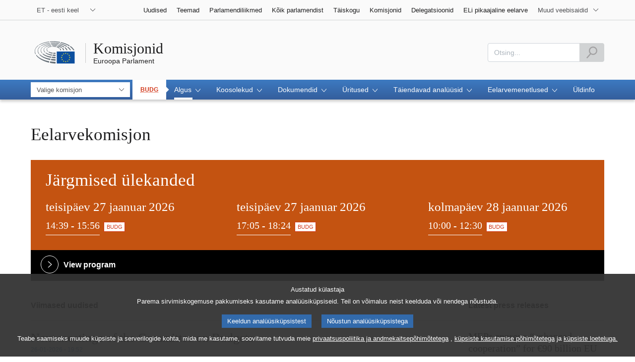

--- FILE ---
content_type: text/html;charset=UTF-8
request_url: https://www.europarl.europa.eu/committees/et/budg/home/highlights
body_size: 16750
content:
<!DOCTYPE html>









<html xmlns="http://www.w3.org/1999/xhtml" xml:lang="et" lang="et">
<head>
	<meta http-equiv="Content-Type" content="text/html; charset=UTF-8" />

	

	
	


	<title>Tähtsündmused | Algus | BUDG | Komisjonid | Euroopa Parlament</title>
	<meta name="title" content="Tähtsündmused | Algus | BUDG | Komisjonid | Euroopa Parlament" />

	
	<meta property="og:title" content="Tähtsündmused | Algus | BUDG | Komisjonid | Euroopa Parlament" />
	<meta property="og:type" content="article" />
	<meta property="og:description" content="Euroopa Parlamendi eelarvekomisjoni (BUDG) avaleht. Värskemad uudised, lingid dokumentidele ja koosolekute videod. " />
	<meta property="og:image" content="https://www.europarl.europa.eu/website/common/img/icon/sharelogo_facebook.jpg" />
	<meta property="og:image:width" content="600" />
	<meta property="og:image:height" content="315" />

	
	<meta name="twitter:card" content="summary" />
	<meta name="twitter:site" content="@Europarl_EN" />
	<meta name="twitter:creator" content="@Europarl_EN" />
	<meta property="twitter:image" content="https://www.europarl.europa.eu/website/common/img/icon/sharelogo_twitter.jpg" />

	<meta name="description" content="Euroopa Parlamendi eelarvekomisjoni (BUDG) avaleht. Värskemad uudised, lingid dokumentidele ja koosolekute videod. " />
	<meta name="viewport" content="width=device-width, initial-scale=1, shrink-to-fit=no" />
	<meta name="robots" content="index, follow, noodp, noydir, notranslate" />
	<meta name="language" content="et" />
	<meta name="planet" content="committees_rwd" />
	<meta name="ui-framework" content="evostrap" />

	
	


	<meta http-equiv="Content-Language" content="et" />

	

	<meta name="available" content="26-01-2026" />

	
		<link rel="canonical" href="https://www.europarl.europa.eu/committees/et/budg/home/highlights" />
	

	

	
	

	








<!-- common_include_top -->
<!-- absoluteEvostrapCssList TOP -->


	<link rel="stylesheet" type="text/css" href="/commonFrontResources/evostrap/6.2.0/lib/dist/css/evostrap.css" />




	<link rel="stylesheet" type="text/css" href="/commonFrontResources/evostrap-committees/2.0.2/dist/css/committees.css" />




<!-- ATI analytics script -->

	<script type="text/javascript" data-tracker-name="ATInternet" defer data-value="//www.europarl.europa.eu/website/webanalytics/ati-committees.js" src="//www.europarl.europa.eu/website/privacy-policy/privacy-policy.js"></script>



<!-- europarl addons: CSS -->


	
	<link rel="stylesheet" type="text/css" href="/erpl-public/evostrap-erpl-addons/common/hotfix.css?v=1750761000" />

	
	<link rel="stylesheet" type="text/css" href="/erpl-public/evostrap-erpl-addons/committees/hotfix.css?v=1750761000" />




</head>

<body data-js="false">

	
	

<header id="website-header" class="erpl_header">

	
	





<nav class="erpl_wai-access" aria-label="Accessibly navigation" id="waimenu">
	<ul>
		<li><a href="#website-body" class="erpl_smooth-scroll"> <span class="btn btn-primary">Lehe sisu juurde (vajutage „Enter“)</span>
		</a></li>
		<li><a href="#languageSelector" class="erpl_smooth-scroll"> <span class="btn btn-primary">Otse keelemenüüsse (vajutage „Enter“)</span>
		</a></li>
		<li><a href="#mainSearch" class="erpl_smooth-scroll"> <span class="btn btn-primary">Otse otsingumenüüsse (vajutage „Enter“)</span>
		</a></li>
	</ul>
</nav>

<div class="erpl_header-top border-bottom mb-3 mb-xl-4 a-i">
	<div class="container">
		<div class="row no-gutters erpl_topbar-content">
			<div class="col-auto">
				












	
	<div class="erpl_header-language-selector">
		<div id="erpl_languageSelectorContainer" class="erpl_dropdown" data-auto-close="true" data-auto-focus="true" data-position="absolute" data-content-width="auto">
			<button id="languageSelector" class="erpl_dropdown-btn input-group collapsed " data-toggle="collapse"
					data-target="#languageDropdown" aria-expanded="false" aria-controls="languageDropdown">
				<span class="value form-control">ET - eesti keel</span>
				<span class="input-group-append">
					<span class="input-group-icon">
						<svg aria-hidden="true" class="es_icon es_icon-arrow" data-show-expanded="false">
							<use xlink:href="#es_icon-arrow"></use>
						</svg>
						<svg aria-hidden="true" class="es_icon es_icon-arrow es_icon-flip-y text-primary" data-show-expanded="true">
							<use xlink:href="#es_icon-arrow"></use>
						</svg>
					</span>
				</span>
			</button>
			<div>
				<div class="erpl_dropdown-content  collapse" id="languageDropdown">
					<div class="border border-light">
						<div>
							<ul class="erpl_topbar-list list-unstyled erpl_dropdown-menu">
								
									
									
									<li class="t-x-block" >
										<a class="erpl_dropdown-menu-item" href="/committees/bg/budg/home/highlights" lang="bg">
											<span class="t-item">BG - български</span>
										</a>
									</li>
								
									
									
									<li class="t-x-block" >
										<a class="erpl_dropdown-menu-item" href="/committees/es/budg/home/highlights" lang="es">
											<span class="t-item">ES - español</span>
										</a>
									</li>
								
									
									
									<li class="t-x-block" >
										<a class="erpl_dropdown-menu-item" href="/committees/cs/budg/home/highlights" lang="cs">
											<span class="t-item">CS - čeština</span>
										</a>
									</li>
								
									
									
									<li class="t-x-block" >
										<a class="erpl_dropdown-menu-item" href="/committees/da/budg/home/highlights" lang="da">
											<span class="t-item">DA - dansk</span>
										</a>
									</li>
								
									
									
									<li class="t-x-block" >
										<a class="erpl_dropdown-menu-item" href="/committees/de/budg/home/highlights" lang="de">
											<span class="t-item">DE - Deutsch</span>
										</a>
									</li>
								
									
									
									<li class="t-x-block" data-selected="true">
										<a class="erpl_dropdown-menu-item" href="/committees/et/budg/home/highlights" lang="et">
											<span class="t-item">ET - eesti keel</span>
										</a>
									</li>
								
									
									
									<li class="t-x-block" >
										<a class="erpl_dropdown-menu-item" href="/committees/el/budg/home/highlights" lang="el">
											<span class="t-item">EL - Ελληνικά</span>
										</a>
									</li>
								
									
									
									<li class="t-x-block" >
										<a class="erpl_dropdown-menu-item" href="/committees/en/budg/home/highlights" lang="en">
											<span class="t-item">EN - English</span>
										</a>
									</li>
								
									
									
									<li class="t-x-block" >
										<a class="erpl_dropdown-menu-item" href="/committees/fr/budg/home/highlights" lang="fr">
											<span class="t-item">FR - français</span>
										</a>
									</li>
								
									
									
									<li class="t-x-block" >
										<a class="erpl_dropdown-menu-item" href="/committees/ga/budg/home/highlights" lang="ga">
											<span class="t-item">GA - Gaeilge</span>
										</a>
									</li>
								
									
									
									<li class="t-x-block" >
										<a class="erpl_dropdown-menu-item" href="/committees/hr/budg/home/highlights" lang="hr">
											<span class="t-item">HR - hrvatski</span>
										</a>
									</li>
								
									
									
									<li class="t-x-block" >
										<a class="erpl_dropdown-menu-item" href="/committees/it/budg/home/highlights" lang="it">
											<span class="t-item">IT - italiano</span>
										</a>
									</li>
								
									
									
									<li class="t-x-block" >
										<a class="erpl_dropdown-menu-item" href="/committees/lv/budg/home/highlights" lang="lv">
											<span class="t-item">LV - latviešu valoda</span>
										</a>
									</li>
								
									
									
									<li class="t-x-block" >
										<a class="erpl_dropdown-menu-item" href="/committees/lt/budg/home/highlights" lang="lt">
											<span class="t-item">LT - lietuvių kalba</span>
										</a>
									</li>
								
									
									
									<li class="t-x-block" >
										<a class="erpl_dropdown-menu-item" href="/committees/hu/budg/home/highlights" lang="hu">
											<span class="t-item">HU - magyar</span>
										</a>
									</li>
								
									
									
									<li class="t-x-block" >
										<a class="erpl_dropdown-menu-item" href="/committees/mt/budg/home/highlights" lang="mt">
											<span class="t-item">MT - Malti</span>
										</a>
									</li>
								
									
									
									<li class="t-x-block" >
										<a class="erpl_dropdown-menu-item" href="/committees/nl/budg/home/highlights" lang="nl">
											<span class="t-item">NL - Nederlands</span>
										</a>
									</li>
								
									
									
									<li class="t-x-block" >
										<a class="erpl_dropdown-menu-item" href="/committees/pl/budg/home/highlights" lang="pl">
											<span class="t-item">PL - polski</span>
										</a>
									</li>
								
									
									
									<li class="t-x-block" >
										<a class="erpl_dropdown-menu-item" href="/committees/pt/budg/home/highlights" lang="pt">
											<span class="t-item">PT - português</span>
										</a>
									</li>
								
									
									
									<li class="t-x-block" >
										<a class="erpl_dropdown-menu-item" href="/committees/ro/budg/home/highlights" lang="ro">
											<span class="t-item">RO - română</span>
										</a>
									</li>
								
									
									
									<li class="t-x-block" >
										<a class="erpl_dropdown-menu-item" href="/committees/sk/budg/home/highlights" lang="sk">
											<span class="t-item">SK - slovenčina</span>
										</a>
									</li>
								
									
									
									<li class="t-x-block" >
										<a class="erpl_dropdown-menu-item" href="/committees/sl/budg/home/highlights" lang="sl">
											<span class="t-item">SL - slovenščina</span>
										</a>
									</li>
								
									
									
									<li class="t-x-block" >
										<a class="erpl_dropdown-menu-item" href="/committees/fi/budg/home/highlights" lang="fi">
											<span class="t-item">FI - suomi</span>
										</a>
									</li>
								
									
									
									<li class="t-x-block" >
										<a class="erpl_dropdown-menu-item" href="/committees/sv/budg/home/highlights" lang="sv">
											<span class="t-item">SV - svenska</span>
										</a>
									</li>
								
							</ul>
						</div>
					</div>
				</div>
			</div>
		</div>
	</div>

			</div>
			
				<div class="col">
 <nav class="erpl_header-other-websites d-flex justify-content-end align-items-center" aria-label="Other internal websites">
  <ul class="d-flex list-unstyled">
   <li class="d-none d-xl-block"><a class="d-xl-flex px-1 align-items-center t-y-block" href="/news/et" title="Lehekülje juurde"> <span class="t-item">Uudised</span></a></li>
   <li class="d-none d-xl-block"><a class="d-xl-flex px-1 align-items-center t-y-block" href="/topics/et" title="Lehekülje juurde"> <span class="t-item">Teemad</span></a></li>
   <li class="d-none d-xl-block"><a class="d-xl-flex px-1 align-items-center t-y-block" href="/meps/et" title="Lehekülje juurde"> <span class="t-item">Parlamendiliikmed</span></a></li>
   <li class="d-none d-xl-block"><a class="d-xl-flex px-1 align-items-center t-y-block" href="/about-parliament/et" title="Lehekülje juurde"> <span class="t-item">Kõik parlamendist</span></a></li>
   <li class="d-none d-xl-block"><a class="d-xl-flex px-1 align-items-center t-y-block" href="/plenary/et" title="Lehekülje juurde"> <span class="t-item">Täiskogu</span></a></li>
   <li class="d-none d-xl-block"><a class="d-xl-flex px-1 align-items-center t-y-block" href="/committees/et" title="Lehekülje juurde"> <span class="t-item">Komisjonid</span></a></li>
   <li class="d-none d-xl-block"><a class="d-xl-flex px-1 align-items-center t-y-block" href="/delegations/et" title="Lehekülje juurde"> <span class="t-item">Delegatsioonid</span></a></li>
    <li class="d-none d-xl-block"><a class="d-xl-flex px-1 align-items-center t-y-block" href="https://eubudget.europarl.europa.eu/et/" title="ELi pikaajaline eelarve"> <span class="t-item">ELi pikaajaline eelarve</span></a></li>
   <li class="erpl_dropdown" data-auto-close="true" data-auto-focus="true" data-position="absolute">
    <button class="erpl_dropdown-btn input-group collapsed d-xl-flex pl-1 align-items-center t-y-block flex-nowrap"
            data-toggle="collapse"
            data-target="#otherWebsiteSubmenu"
            aria-expanded="false"
            aria-controls="otherWebsiteSubmenu"
            aria-label="More other websites">
     <span class="value">
      <span class="d-none d-xl-inline">Muud veebisaidid</span>
      <span class="d-xl-none">Muud veebisaidid</span>
     </span>
     <span class="input-group-append">
     <span class="input-group-icon">
		<svg aria-hidden="true" class="es_icon es_icon-arrow" data-show-expanded="false">
			<use xlink:href="#es_icon-arrow"></use>
		</svg>

		<svg aria-hidden="true" class="es_icon es_icon-arrow es_icon-flip-y text-primary" data-show-expanded="true">
			<use xlink:href="#es_icon-arrow"></use>
		</svg>
	</span> </span>
    </button>
    <div>
     <div id="otherWebsiteSubmenu" class="erpl_dropdown-content collapse">
      <ul class="erpl_header-other-websites-submenu list-unstyled erpl_dropdown-menu">
       <li class="d-xl-none t-x-block"><a class="erpl_dropdown-menu-item" href="/news/et"><span class="t-item">Uudised</span></a></li>
       <li class="d-xl-none t-x-block"><a class="erpl_dropdown-menu-item" href="/topics/et"><span class="t-item">Teemad</span></a></li>
       <li class="d-xl-none t-x-block"><a class="erpl_dropdown-menu-item" href="/meps/et"><span class="t-item">Parlamendiliikmed</span></a></li>
       <li class="d-xl-none t-x-block"><a class="erpl_dropdown-menu-item" href="/about-parliament/et"><span class="t-item">Kõik parlamendist</span></a></li>
       <li class="d-xl-none t-x-block"><a class="erpl_dropdown-menu-item" href="/plenary/et"><span class="t-item">Täiskogu</span></a></li>
       <li class="d-xl-none t-x-block"><a class="erpl_dropdown-menu-item" href="/committees/et"><span class="t-item">Komisjonid</span></a></li>
       <li class="d-xl-none t-x-block"><a class="erpl_dropdown-menu-item" href="/delegations/et"><span class="t-item">Delegatsioonid</span></a></li>
       <li class="d-xl-none t-x-block"><a class="erpl_dropdown-menu-item" href="https://elections.europa.eu/et"><span class="t-item">Valimised</span></a></li>
       <li class="t-x-block"><a class="erpl_dropdown-menu-item" href="https://multimedia.europarl.europa.eu/et/home"><span class="t-item">Multimedia Centre</span></a></li>
       <li class="t-x-block"><a class="erpl_dropdown-menu-item" href="/the-president/en/"><span class="t-item">Presidentuur</span></a></li>
       <li class="t-x-block"><a class="erpl_dropdown-menu-item" href="/the-secretary-general/en"><span class="t-item">Peasekretariaat</span></a></li>
       <li class="t-x-block"><a class="erpl_dropdown-menu-item" href="https://elections.europa.eu/et"><span class="t-item">Valimised</span></a></li>
       <li class="t-x-block"><a class="erpl_dropdown-menu-item" href="/thinktank/et"><span class="t-item">Think tank</span></a></li>
       <li class="t-x-block"><a class="erpl_dropdown-menu-item" href="http://www.epnewshub.eu"><span class="t-item">EP Newshub</span></a></li>
       <li class="t-x-block"><a class="erpl_dropdown-menu-item" href="/at-your-service/et"><span class="t-item">Teie teenistuses</span></a></li>
       <li class="t-x-block"><a class="erpl_dropdown-menu-item" href="/visiting/et"><span class="t-item">Visiidid</span></a></li>
    <li class="t-x-block"><a class="erpl_dropdown-menu-item" href="https://oeil.secure.europarl.europa.eu/oeil/en/"><span class="t-item">Õigusloome vaatluspunkt</span></a></li>
       <li class="t-x-block"><a class="erpl_dropdown-menu-item" href="/legislative-train"><span class="t-item">Legislative train</span></a></li>
       <li class="t-x-block"><a class="erpl_dropdown-menu-item" href="/contracts-and-grants/et/"><span class="t-item">Lepingud ja toetused</span></a></li>
       <li class="t-x-block"><a class="erpl_dropdown-menu-item" href="/RegistreWeb/home/welcome.htm?language=et"><span class="t-item">Register</span></a></li>
       <li class="t-x-block"><a class="erpl_dropdown-menu-item" href="https://data.europarl.europa.eu/et/home"><span class="t-item">Avatud andmete portaal</span></a></li>
       <li class="t-x-block"><a class="erpl_dropdown-menu-item" href="https://liaison-offices.europarl.europa.eu/et"><span class="t-item">Büroo Eestis</span></a></li>
      </ul>
     </div>
    </div>
   </li>
  </ul>
 </nav>
</div>

			
		</div>
	</div>
</div>


	<div class="erpl_header-middle mb-3">
		<div class="container">
			<div class="row">
				
				<div class="col-12 col-md">
					













	




<div class="erpl_header-website-title a-i">
	<div class="erpl_header-website-title-main">
		<a href="/committees/et/" title="Tagasi esilehele" class="t-x">
			<span>Komisjonid</span>

			
		</a>
	</div>

	<div class="erpl_header-website-title-sub">
		<a class="t-x-block" href="/portal/et" title="Tagasi Europarli portaali">
			<span class="t-item">Euroopa Parlament</span>
		</a>
	</div>
</div>

				</div>
				<div class="col-auto d-none d-xl-flex justify-content-end align-items-center erpl_header-search-container" id="erpl_mainsearch">
					
					
						











<form action="https://www.europarl.europa.eu/committees/et/indexsearch" class="erpl_header-search" method="GET">
	<label for="mainSearch" class="sr-only">Otsing</label>
	<div class="input-group">
		<input type="text"
			   class="form-control erpl_idx_autocomplete"
			   id="mainSearch"
			   placeholder="Otsing..."
			   name="query"
			   aria-describedby="mainSearchHelper">
		<div class="input-group-append">
			<button class="btn btn-primary align-items-center justify-content-center d-flex" disabled="">
				<svg class="es_icon es_icon-search es_icon-24">
					<title>Otsing</title>
					<use xlink:href="#es_icon-search"></use>
				</svg>
			</button>
		</div>
	</div>
	<span id="mainSearchHelper" class="form-text text-muted sr-only">Palun täitke see väli</span>
</form>

					
				</div>
			</div>
		</div>
	</div>

	<div class="erpl_header-bottom">
		<div class="erpl_header-menu-container">
			<div class="container">
				
					<nav class="erpl_header-menu" aria-label="Main navigation">
						







<div class="erpl_header-menu-top row align-items-center">
	
	
		
		<div class="col">
			<span class="erpl_header-menu-top-current-nav">
				


<abbr data-toggle="tooltip" tabindex="0" title="Eelarvekomisjon">
	BUDG
</abbr>

			</span>
		</div>
	

	<span class="erpl_header-menu-top-title  col-6 text-center d-none d-md-block" aria-hidden="true">
		<span>Euroopa Parlament</span>
	</span>
	<div class="erpl_header-menu-top-controls col-auto col-md-3 text-right">
		<button type="button" class="btn btn-sm btn-dark-primary erpl_header-menu-top-controls-toggle-search" id="headerMenuToggleSearch"
				aria-haspopup="true" aria-expanded="false">
			<svg class="es_icon es_icon-search es_icon-24">
				<title>Otsing</title>
				<use xlink:href="#es_icon-search"></use>
			</svg>
		</button>
		<button type="button" class="btn btn-sm btn-dark-primary erpl_header-menu-top-controls-toggle-menu" id="headerMenuToggleMenu" aria-haspopup="true" aria-expanded="false">
			<span class="mr-25">Menüü</span>
			<span class="erpl_header-menu-icon" aria-hidden="true"></span>
		</button>
	</div>
</div>

						



<ul id="mainMenu" class="erpl_header-menu-list list-unstyled">

	









	









<li class="erpl_header-menu-item erpl_header-menu-item-organ">
	<form data-autosubmit="true" method="get" action="/committees/et/selectcommittee">
		<label class="sr-only" for="organSelector">Valige komisjon</label>

		<select name="code"
				class="es_select-organ"
				id="organSelector"
				data-min-length-for-search="10"
				data-options-no-wrap="true"
				data-body-width="auto"
				data-value-truncated="true">
			<option selected disabled value="placeholder">Valige komisjon</option>
			<option value="">Kõik komisjonid – kodulehed</option>
			
				

				<option data-organ-text="AFET" value="AFET">Välisasjad</option>

				
					

					<option data-organ-text="DROI" value="DROI" data-organ-level="1">Inimõigused</option>
				
			
				

				<option data-organ-text="SEDE" value="SEDE">Julgeolek ja kaitse</option>

				
			
				

				<option data-organ-text="DEVE" value="DEVE">Areng</option>

				
			
				

				<option data-organ-text="INTA" value="INTA">Rahvusvaheline kaubandus</option>

				
			
				

				<option data-organ-text="BUDG" value="BUDG">Eelarve</option>

				
			
				

				<option data-organ-text="CONT" value="CONT">Eelarve kontroll</option>

				
			
				

				<option data-organ-text="ECON" value="ECON">Majandus ja rahandus</option>

				
					

					<option data-organ-text="FISC" value="FISC" data-organ-level="1">Maksuküsimused</option>
				
			
				

				<option data-organ-text="EMPL" value="EMPL">Tööhõive ja sotsiaalvaldkond</option>

				
			
				

				<option data-organ-text="ENVI" value="ENVI">Keskkond, kliima ja toiduohutus</option>

				
			
				

				<option data-organ-text="SANT" value="SANT">Rahvatervishoid</option>

				
			
				

				<option data-organ-text="ITRE" value="ITRE">Tööstus, teadusuuringud ja energeetika</option>

				
			
				

				<option data-organ-text="IMCO" value="IMCO">Siseturg ja tarbijakaitse</option>

				
			
				

				<option data-organ-text="TRAN" value="TRAN">Transport ja turism</option>

				
			
				

				<option data-organ-text="REGI" value="REGI">Regionaalareng</option>

				
			
				

				<option data-organ-text="AGRI" value="AGRI">Põllumajandus ja maaelu areng</option>

				
			
				

				<option data-organ-text="PECH" value="PECH">Kalandus</option>

				
			
				

				<option data-organ-text="CULT" value="CULT">Kultuur ja haridus</option>

				
			
				

				<option data-organ-text="JURI" value="JURI">Õigus</option>

				
			
				

				<option data-organ-text="LIBE" value="LIBE">Kodanikuvabadused ning justiits- ja siseasjad</option>

				
			
				

				<option data-organ-text="AFCO" value="AFCO">Põhiseadus</option>

				
			
				

				<option data-organ-text="FEMM" value="FEMM">Naiste õigused ja sooline võrdõiguslikkus</option>

				
			
				

				<option data-organ-text="PETI" value="PETI">Petitsioonid</option>

				
			
				

				<option data-organ-text="EUDS" value="EUDS">Euroopa demokraatia kaitse</option>

				
			
				

				<option data-organ-text="HOUS" value="HOUS">ELi eluasemekriis</option>

				
			
			</select>

		<button type="submit" class="btn btn-sm btn-primary sr-only" tabindex="-1">Lehekülje juurde</button>
	</form>
</li>

	
		<li class="erpl_header-menu-item">
			<div class="erpl_header-menu-item-title">
				<span class="erpl_header-menu-item-current-nav">
					 


<abbr data-toggle="tooltip" tabindex="0" title="Eelarvekomisjon">
	BUDG
</abbr>

				</span>
			</div>
		</li>
	

	
	






<!-- Menu item prefix:   -->

	
	
		
			
		
		
		
	
		

		<li class="erpl_header-menu-item">
			
			
			
			
			
				<div class="erpl_header-menu-item-title" role="button" tabindex="0" aria-haspopup="true" data-selected="true" aria-expanded="false">
					<span>Algus
						<span class="es_icon-container">
							<svg aria-hidden="true" class="es_icon es_icon-arrow">
								<use xlink:href="#es_icon-arrow"></use>
							</svg>

							<svg aria-hidden="true" class="es_icon es_icon-more">
								<use xlink:href="#es_icon-more"></use>
							</svg>

							<svg aria-hidden="true" class="es_icon es_icon-less">
								<use xlink:href="#es_icon-less"></use>
							</svg>
						</span>
					</span>
				</div>

				
				<ul class="list-unstyled a-i">
				
					
						

						
							
						

						

						<li class="t-x-block">
							<a href="/committees/et/budg/home/highlights" data-selected="true">
								<span class="t-item">Tähtsündmused</span>
							</a>
						</li>
					
				
					
						

						
							
						

						

						<li class="t-x-block">
							<a href="/committees/et/budg/home/members" data-selected="false">
								<span class="t-item">Liikmed</span>
							</a>
						</li>
					
				
					
						

						
							
						

						

						<li class="t-x-block">
							<a href="/committees/et/budg/home/press-releases" data-selected="false">
								<span class="t-item">Pressiteated</span>
							</a>
						</li>
					
				
					
						

						
							
						

						

						<li class="t-x-block">
							<a href="/committees/et/budg/home/newsletters" data-selected="false">
								<span class="t-item">Uudiskiri</span>
							</a>
						</li>
					
				
					
						

						
							
						

						

						<li class="t-x-block">
							<a href="/committees/et/budg/home/publications" data-selected="false">
								<span class="t-item">Trükised</span>
							</a>
						</li>
					
				
					
						

						
							
						

						

						<li class="t-x-block">
							<a href="/committees/et/budg/home/subject-files" data-selected="false">
								<span class="t-item">Teemafailid</span>
							</a>
						</li>
					
				
				</ul>
			
		</li>
	

	
	
		
			
		
		
		
	
		

		<li class="erpl_header-menu-item">
			
			
			
			
			
				<div class="erpl_header-menu-item-title" role="button" tabindex="0" aria-haspopup="true" data-selected="false" aria-expanded="false">
					<span>Koosolekud
						<span class="es_icon-container">
							<svg aria-hidden="true" class="es_icon es_icon-arrow">
								<use xlink:href="#es_icon-arrow"></use>
							</svg>

							<svg aria-hidden="true" class="es_icon es_icon-more">
								<use xlink:href="#es_icon-more"></use>
							</svg>

							<svg aria-hidden="true" class="es_icon es_icon-less">
								<use xlink:href="#es_icon-less"></use>
							</svg>
						</span>
					</span>
				</div>

				
				<ul class="list-unstyled a-i">
				
					
						

						
							
						

						

						<li class="t-x-block">
							<a href="/committees/et/budg/meetings/meeting-documents" data-selected="false">
								<span class="t-item">Koosolekute dokumendid</span>
							</a>
						</li>
					
				
					
						

						
							
						

						

						<li class="t-x-block">
							<a href="/committees/et/budg/meetings/webstreaming" data-selected="false">
								<span class="t-item">Webstreaming</span>
							</a>
						</li>
					
				
					
						

						
							
						

						

						<li class="t-x-block">
							<a href="/committees/et/budg/meetings/votes" data-selected="false">
								<span class="t-item">Hääletused</span>
							</a>
						</li>
					
				
					
						

						
							
						

						

						<li class="t-x-block">
							<a href="/committees/et/budg/meetings/minutes" data-selected="false">
								<span class="t-item">Protokollid</span>
							</a>
						</li>
					
				
				</ul>
			
		</li>
	

	
	
		
			
		
		
		
	
		

		<li class="erpl_header-menu-item">
			
			
			
			
			
				<div class="erpl_header-menu-item-title" role="button" tabindex="0" aria-haspopup="true" data-selected="false" aria-expanded="false">
					<span>Dokumendid
						<span class="es_icon-container">
							<svg aria-hidden="true" class="es_icon es_icon-arrow">
								<use xlink:href="#es_icon-arrow"></use>
							</svg>

							<svg aria-hidden="true" class="es_icon es_icon-more">
								<use xlink:href="#es_icon-more"></use>
							</svg>

							<svg aria-hidden="true" class="es_icon es_icon-less">
								<use xlink:href="#es_icon-less"></use>
							</svg>
						</span>
					</span>
				</div>

				
				<ul class="list-unstyled a-i">
				
					
						

						
							
						

						

						<li class="t-x-block">
							<a href="/committees/et/budg/documents/latest-documents" data-selected="false">
								<span class="t-item">Viimased dokumendid</span>
							</a>
						</li>
					
				
					
						

						
							
						

						

						<li class="t-x-block">
							<a href="/committees/et/budg/documents/motions-for-resolution" data-selected="false">
								<span class="t-item">Motions for Resolution</span>
							</a>
						</li>
					
				
					
						

						
							
						

						

						<li class="t-x-block">
							<a href="/committees/et/budg/documents/search" data-selected="false">
								<span class="t-item">Otsi</span>
							</a>
						</li>
					
				
					
						

						
							
						

						

						<li class="t-x-block">
							<a href="/committees/et/budg/documents/work-in-progress" data-selected="false">
								<span class="t-item">Käimasolevad menetlused</span>
							</a>
						</li>
					
				
				</ul>
			
		</li>
	

	
	
		
			
		
		
		
	
		

		<li class="erpl_header-menu-item">
			
			
			
			
			
				<div class="erpl_header-menu-item-title" role="button" tabindex="0" aria-haspopup="true" data-selected="false" aria-expanded="false">
					<span>Üritused
						<span class="es_icon-container">
							<svg aria-hidden="true" class="es_icon es_icon-arrow">
								<use xlink:href="#es_icon-arrow"></use>
							</svg>

							<svg aria-hidden="true" class="es_icon es_icon-more">
								<use xlink:href="#es_icon-more"></use>
							</svg>

							<svg aria-hidden="true" class="es_icon es_icon-less">
								<use xlink:href="#es_icon-less"></use>
							</svg>
						</span>
					</span>
				</div>

				
				<ul class="list-unstyled a-i">
				
					
						

						
							
						

						

						<li class="t-x-block">
							<a href="/committees/et/budg/events/events-hearings" data-selected="false">
								<span class="t-item">Kuulamised</span>
							</a>
						</li>
					
				
					
						

						
							
						

						

						<li class="t-x-block">
							<a href="/committees/et/budg/events/events-workshops" data-selected="false">
								<span class="t-item">Seminarid</span>
							</a>
						</li>
					
				
					
						

						
							
						

						

						<li class="t-x-block">
							<a href="/committees/et/budg/events/events-missions" data-selected="false">
								<span class="t-item">Lähetused</span>
							</a>
						</li>
					
				
				</ul>
			
		</li>
	

	
	
		
			
		
		
		
	
		

		<li class="erpl_header-menu-item">
			
			
			
			
			
				<div class="erpl_header-menu-item-title" role="button" tabindex="0" aria-haspopup="true" data-selected="false" aria-expanded="false">
					<span>Täiendavad analüüsid
						<span class="es_icon-container">
							<svg aria-hidden="true" class="es_icon es_icon-arrow">
								<use xlink:href="#es_icon-arrow"></use>
							</svg>

							<svg aria-hidden="true" class="es_icon es_icon-more">
								<use xlink:href="#es_icon-more"></use>
							</svg>

							<svg aria-hidden="true" class="es_icon es_icon-less">
								<use xlink:href="#es_icon-less"></use>
							</svg>
						</span>
					</span>
				</div>

				
				<ul class="list-unstyled a-i">
				
					
						

						
							
						

						

						<li class="t-x-block">
							<a href="/committees/et/budg/supporting-analyses/latest-documents" data-selected="false">
								<span class="t-item">Viimased dokumendid</span>
							</a>
						</li>
					
				
					
						

						
							
						

						

						<li class="t-x-block">
							<a href="/committees/et/budg/supporting-analyses/search-database" data-selected="false">
								<span class="t-item">Otsi</span>
							</a>
						</li>
					
				
					
						

						
							
						

						

						<li class="t-x-block">
							<a href="/committees/et/budg/supporting-analyses/supporting-analyses-presentation" data-selected="false">
								<span class="t-item">Tutvustus</span>
							</a>
						</li>
					
				
				</ul>
			
		</li>
	

	
	
		
			
		
		
		
	
		

		<li class="erpl_header-menu-item">
			
			
			
			
			
				<div class="erpl_header-menu-item-title" role="button" tabindex="0" aria-haspopup="true" data-selected="false" aria-expanded="false">
					<span>Eelarvemenetlused
						<span class="es_icon-container">
							<svg aria-hidden="true" class="es_icon es_icon-arrow">
								<use xlink:href="#es_icon-arrow"></use>
							</svg>

							<svg aria-hidden="true" class="es_icon es_icon-more">
								<use xlink:href="#es_icon-more"></use>
							</svg>

							<svg aria-hidden="true" class="es_icon es_icon-less">
								<use xlink:href="#es_icon-less"></use>
							</svg>
						</span>
					</span>
				</div>

				
				<ul class="list-unstyled a-i">
				
					
						

						
							
						

						

						<li class="t-x-block">
							<a href="/committees/et/budg/budgetary-procedures/2026-procedure" data-selected="false">
								<span class="t-item">2026. aasta menetlus</span>
							</a>
						</li>
					
				
					
						

						
							
						

						

						<li class="t-x-block">
							<a href="/committees/et/budg/budgetary-procedures/2025-procedure" data-selected="false">
								<span class="t-item">2025. aasta menetlus</span>
							</a>
						</li>
					
				
				</ul>
			
		</li>
	

	
	
		
			
		
		
		
	
		

		<li class="erpl_header-menu-item">
						 	
		 		<a href="/committees/et/budg/about" class="erpl_header-menu-item-title" tabindex="0" aria-haspopup="false" data-selected="false" aria-expanded="false">
					<span class="t-y">Üldinfo</span>
				</a>
			 
			
			
			
			
		</li>
	




</ul>
					</nav>
				
			</div>
		</div>
	</div>
</header>
	
	
	
		










<div class="container" id="erpl-breadcrumb-container">
	
		
			
			<div class="breadcrumb" id="website-breadcrumb"></div>
		
		
	
</div>


		
	
	<main id="website-body">		
			







<div class="container">
	
	<div class="row">
		<div class="col-xl-12">
			<h1 class="erpl_title-h1 mb-3">Eelarvekomisjon</h1>
		</div>
	</div>
	
	









	<div class="row mb-4">
		<div class="col-12">
			<div class="bg-committees" id="bannerhome" data-size="auto">
				<div class="container">
					<div class="row">
						<div class="col-12">
							<div class="card bg-transparent border-0">
								<div class="card-body pb-1">
									<h2 class="erpl_title-h1 text-white text-center text-lg-left">Järgmised ülekanded</h2>
								</div>
							</div>
						</div>
						
							<div class="col-12 col-lg-4">

								
								

								
									<span class="card bg-transparent border-0">
								

								
								<div class="card-body pt-0">
									<h3 class="erpl_title-h2 text-white text-center text-lg-left">teisipäev 27 jaanuar 2026</h3>
									<div class="text-center text-lg-left">
										<span class="d-inline-block date text-white mb-1 mr-25">
											<time datetime="2026-01-27T14:39:05">14:39 - 15:56</time>
										</span>
										<span class="badges small d-inline-block">
											
												<span class="erpl_badge erpl_badge-committee small mr-25">BUDG</span>
											
										</span>
									</div>
								</div>
								

								
								

								
									</span>
								
							</div>
						
							<div class="col-12 col-lg-4">

								
								
									<a class="card bg-transparent border-0" href="https://multimedia.europarl.europa.eu/et/budg-committee-meeting_20260127-1700-COMMITTEE-SEDE-BUDG-AFET-INTA_vd"
										target="_blank">
								

								

								
								<div class="card-body pt-0">
									<h3 class="erpl_title-h2 text-white text-center text-lg-left">teisipäev 27 jaanuar 2026</h3>
									<div class="text-center text-lg-left">
										<span class="d-inline-block date text-white mb-1 mr-25">
											<time datetime="2026-01-27T17:05:51">17:05 - 18:24</time>
										</span>
										<span class="badges small d-inline-block">
											
												<span class="erpl_badge erpl_badge-committee small mr-25">BUDG</span>
											
										</span>
									</div>
								</div>
								

								
								
									</a>
								

								
							</div>
						
							<div class="col-12 col-lg-4">

								
								

								
									<span class="card bg-transparent border-0">
								

								
								<div class="card-body pt-0">
									<h3 class="erpl_title-h2 text-white text-center text-lg-left">kolmapäev 28 jaanuar 2026</h3>
									<div class="text-center text-lg-left">
										<span class="d-inline-block date text-white mb-1 mr-25">
											<time datetime="2026-01-28T10:00:00">10:00 - 12:30</time>
										</span>
										<span class="badges small d-inline-block">
											
												<span class="erpl_badge erpl_badge-committee small mr-25">BUDG</span>
											
										</span>
									</div>
								</div>
								

								
								

								
									</span>
								
							</div>
						

						
					</div>
				</div>
			</div>
			<div class="erpl_banner-footer">
					<div class="erpl_links-list">
						<ul>
							<li>
								<a href="https://multimedia.europarl.europa.eu/et/webstreaming?d=20260127&lv=COMMITTEES" target="_blank" title="View program">
									<svg aria-hidden="true" height="36" width="36" class="es_icon border border-white text-light rounded-circle es_icon-rotate-270 p-1 ml-2 mt-1 mr-1">
										<use xlink:href="#es_icon-arrow"></use>
									</svg>
									<span class="erpl_title-h4 t-x mt-2 text-white">View program</span>
								</a>
							</li>
						</ul>
					</div>
				</div>
		</div>
	</div>

</div>





<div class="container">
	<div class="row">
		
		
		<div class="col-xl-9">
			
				<div class="row">
					<div class="col-12">
						<h4 class="erpl_title-h4">Viimased uudised</h4>
						<div class="separator my-2"></div>
						



















	
		<div class="erpl-cms-product-group-content-wrapper">
			

			




























<div class="erpl_product"  data-product-reference="20200226CAL09787">

	
	

	

	
	
	
	
	
	
	
	
	
	

	
	
		<div class="row">

			
			

			
			<div class="col">
				<div class="erpl_product-header mb-2">
					
						<div>
							<h2 class="erpl_product-title erpl_title-h2 mb-0">
								
								

								
								
									<span class="erpl_product-name" itemprop="name">Next meetings of the Committee on Budgets</span>
								
							</h2>
						</div>
					

					<div>
						<div class="mb-2 mb-md-0">
							<div class="small erpl_product-subtitle text-primary">
								

								
									
									<span class="date"> <span class="erpl_product-published-date">26-01-2026 - 19:52</span></span>
								

								
								
							</div>

							
						</div>

						
					</div>
				</div>
			</div>

			
			
		</div>
	

	
	<div class="row">
		
		

		
		<div class="col">
			<div class=" mb-3">
				















				
				

				<div class="erpl_product-body" itemprop="description">
					<div class="erpl_product-content mb-3">The next BUDG Committee meetings will take place on:<ul class="list_inbox"><li><strong>BUDG-CONT, 27 January</strong></li><li><strong>AFET-SEDE-INTA-BUDG, 27 January</strong></li><li><strong>BUDG, 28 January</strong></li><li><strong>BUDG-CONT, 28 January</strong></li></ul></div>
				</div>

				
					<div class="separator my-2"></div>
					








<div class="erpl_links-list mb-2">

	
	

	
	
		<ul>
			
				
				

				

				
					

					







<li>
    <a href="https://www.europarl.europa.eu/cmsdata/298549/Calendar%20of%20BUDG%20Committee%20meetings%20in%202026.pdf" target="">
        
        <svg aria-hidden="true" class="es_icon es_icon-pdf mr-1">
            <use xlink:href="#es_icon-pdf"></use>
        </svg>

        <span class="t-x">Calendar of BUDG meetings 2026
            <span class="text-muted ml-25">(PDF - 23 KB)</span>
        </span>
    </a>
</li>
				

				

			
				
				
					

					











<li>
    <a href="https://www.europarl.europa.eu/sedcms/documents/AGENDA_OUTLINES/1600/calendar-2026_EN.pdf" target="_blank">
        
        
        <svg aria-hidden="true" class="es_icon es_icon-arrow es_icon-rotate-270 mr-1">
            <use xlink:href="#es_icon-arrow"></use>
        </svg>

        

        <span class="t-x">Parliamentary calendar 2026</span>
    </a>
</li>
				

				

				

				

			
		</ul>
	

</div>
				

				
				
			</div>
		</div>

		
		
	</div>
</div>

		</div>
	













	






	

					</div>
				</div>
			
				
			
				<div class="row">
					<div class="col-12">
						<h4 class="erpl_title-h4">Tähtsündmused</h4>
						<div class="separator my-2"></div>
					</div>
					<div class="col-12">
						










<div class="erpl-product-group-container  "
			data-cms-menu-id="31611"
			data-cms-tab-id="94975"
			data-cms-page-index="0"
			data-cms-area-position="CENTRAL"
			data-cms-area-product-type-identifier="CAN">
		
	















	<div class="row">
		
			<div class="col-12 col-md-6 col-xl-4 erpl-cms-product-group-content-wrapper">
				


















<div class="erpl_product mb-3 t-y-block" data-link-mode="true" data-product-reference="20260120CAN75879">

	

	
		








<div class="erpl_image-frame mb-1">
	<img src="/commonFrontResources/evostrap/6.2.0/lib/assets/img/frame/mediasize_thumb.png" alt="" aria-hidden="true">
	<span>
		<img itemprop="image"
			 src="https://www.europarl.europa.eu/resources/library/images/20171205PHT89536/20171205PHT89536-ms.jpg"
			 srcset="https://www.europarl.europa.eu/resources/library/images/20171205PHT89536/20171205PHT89536-ms.jpg 480w,
					 https://www.europarl.europa.eu/resources/library/images/20171205PHT89536/20171205PHT89536-mm.jpg 640w,
	                 https://www.europarl.europa.eu/resources/library/images/20171205PHT89536/20171205PHT89536-mm.jpg 750w,
	                 https://www.europarl.europa.eu/resources/library/images/20171205PHT89536/20171205PHT89536-ml.jpg 1020w,
	                 https://www.europarl.europa.eu/resources/library/images/20171205PHT89536/20171205PHT89536-ml.jpg 1600w"
	         sizes="(max-width: 480px) 480px,
                    (max-width: 640px) 640px,
                    (max-width: 750px) 750px,
                    (max-width: 1020px) 1020px,
                    (min-width: 1020px) 1600px"
             alt="The production line for the assembly of new vehicles  ©AP Images/European Union-EP" >
	</span>
</div>

	
	
	
	
	
	<div class="erpl_title-h3 erpl_product-title a-i">
		
			<a itemprop="url" href="https://www.europarl.europa.eu/committees/et/budg-to-vote-on-support-for-displaced-be/product-details/20260120CAN75879">
		
		
			<span class="t-item">
				
				
				
				
				<span itemprop="name">BUDG to vote on support for displaced Belgian workers – 28.01.2026</span>
								
			</span>
			
		
			</a>
		
	</div>
	
	<div class="small mb-1 erpl_product-subtitle mt-25">
		

		
			
			<span class="date"> <span class="erpl_product-published-date">26-01-2026 - 09:52</span></span>
		

		
		
	</div>
	
		
	
	
		<p class="erpl_product-description">The Commission proposed to adopt the decision to mobilize the European Globalisation Adjustment Fund for Displaced Workers (EGF) following the application from Belgium relating to 3 414 displaced workers whose activity had ceased in Audi and 5 suppliers and downstream producers, following the closure of Audi's production plant in Brussels. </p>
	
</div>

			</div>
		
			<div class="col-12 col-md-6 col-xl-4 erpl-cms-product-group-content-wrapper">
				


















<div class="erpl_product mb-3 t-y-block" data-link-mode="true" data-product-reference="20260120CAN75877">

	

	
		








<div class="erpl_image-frame mb-1">
	<img src="/commonFrontResources/evostrap/6.2.0/lib/assets/img/frame/mediasize_thumb.png" alt="" aria-hidden="true">
	<span>
		<img itemprop="image"
			 src="https://www.europarl.europa.eu/resources/library/images/20200831PHT86004/20200831PHT86004-ms.jpg"
			 srcset="https://www.europarl.europa.eu/resources/library/images/20200831PHT86004/20200831PHT86004-ms.jpg 480w,
					 https://www.europarl.europa.eu/resources/library/images/20200831PHT86004/20200831PHT86004-mm.jpg 640w,
	                 https://www.europarl.europa.eu/resources/library/images/20200831PHT86004/20200831PHT86004-mm.jpg 750w,
	                 https://www.europarl.europa.eu/resources/library/images/20200831PHT86004/20200831PHT86004-ml.jpg 1020w,
	                 https://www.europarl.europa.eu/resources/library/images/20200831PHT86004/20200831PHT86004-ml.jpg 1600w"
	         sizes="(max-width: 480px) 480px,
                    (max-width: 640px) 640px,
                    (max-width: 750px) 750px,
                    (max-width: 1020px) 1020px,
                    (min-width: 1020px) 1600px"
             alt="EU flag and bank notes" >
	</span>
</div>

	
	
	
	
	
	<div class="erpl_title-h3 erpl_product-title a-i">
		
			<a itemprop="url" href="https://www.europarl.europa.eu/committees/et/budg-cont-debate-on-budgetary-rule-of-la/product-details/20260120CAN75877">
		
		
			<span class="t-item">
				
				
				
				
				<span itemprop="name">BUDG-CONT Debate on budgetary Rule of Law instruments & Hungary's funds</span>
								
			</span>
			
		
			</a>
		
	</div>
	
	<div class="small mb-1 erpl_product-subtitle mt-25">
		

		
			
			<span class="date"> <span class="erpl_product-published-date">23-01-2026 - 12:10</span></span>
		

		
		
	</div>
	
		
	
	
		<p class="erpl_product-description">On 26 January 2026 the Members of Committees on Budgets and Budgetary Control will hold an exchange of views on the Commission's approval of Hungary's transfer of part of its frozen funds in the context of the cohesion policy mid-term review and on the different rule of law instruments with Roxana Mînzatu, EVP for Social Rights and Skills, Quality Jobs and Preparedness; Raffaele Fitto, EVP for Cohesion and Reforms; and Piotr Serafin, Commissioner for Budget, Anti-Fraud and Public Administration.</p>
	
</div>

			</div>
		
			<div class="col-12 col-md-6 col-xl-4 erpl-cms-product-group-content-wrapper">
				


















<div class="erpl_product mb-3 t-y-block" data-link-mode="true" data-product-reference="20260109CAN75817">

	

	
		








<div class="erpl_image-frame mb-1">
	<img src="/commonFrontResources/evostrap/6.2.0/lib/assets/img/frame/mediasize_thumb.png" alt="" aria-hidden="true">
	<span>
		<img itemprop="image"
			 src="https://www.europarl.europa.eu/resources/library/images/20251218PHT32270/20251218PHT32270-ms.jpeg"
			 srcset="https://www.europarl.europa.eu/resources/library/images/20251218PHT32270/20251218PHT32270-ms.jpeg 480w,
					 https://www.europarl.europa.eu/resources/library/images/20251218PHT32270/20251218PHT32270-mm.jpeg 640w,
	                 https://www.europarl.europa.eu/resources/library/images/20251218PHT32270/20251218PHT32270-mm.jpeg 750w,
	                 https://www.europarl.europa.eu/resources/library/images/20251218PHT32270/20251218PHT32270-ml.jpeg 1020w,
	                 https://www.europarl.europa.eu/resources/library/images/20251218PHT32270/20251218PHT32270-ml.jpeg 1600w"
	         sizes="(max-width: 480px) 480px,
                    (max-width: 640px) 640px,
                    (max-width: 750px) 750px,
                    (max-width: 1020px) 1020px,
                    (min-width: 1020px) 1600px"
             alt="Wooden figures of different colors standing on several piles of coins" >
	</span>
</div>

	
	
	
	
	
	<div class="erpl_title-h3 erpl_product-title a-i">
		
			<a itemprop="url" href="https://www.europarl.europa.eu/committees/et/public-hearing-proposal-for-a-new-eu-own/product-details/20260109CAN75817">
		
		
			<span class="t-item">
				
				
				
				
				<span itemprop="name">Public hearing - Proposal for a new EU Own Resources Decision - 28.01.2026</span>
								
			</span>
			
		
			</a>
		
	</div>
	
	<div class="small mb-1 erpl_product-subtitle mt-25">
		

		
			
			<span class="date"> <span class="erpl_product-published-date">20-01-2026 - 18:12</span></span>
		

		
		
	</div>
	
		
	
	
		<p class="erpl_product-description">The aim of the public hearing on "Own Resources for the future: critical review & opportunities" is first to evaluate the expected impact of the proposed basket of new own resources (Commission proposal 2025/0574(CNS)) on the Union's financial autonomy and resilience, then to critically analyse potential adoption challenges and weaknesses, and finally to assess alternative revenue sources as complementary or possible substitute options.</p>
	
</div>

			</div>
		
			<div class="col-12 col-md-6 col-xl-4 erpl-cms-product-group-content-wrapper">
				


















<div class="erpl_product mb-3 t-y-block" data-link-mode="true" data-product-reference="20260120CAN75878">

	

	
		








<div class="erpl_image-frame mb-1">
	<img src="/commonFrontResources/evostrap/6.2.0/lib/assets/img/frame/mediasize_thumb.png" alt="" aria-hidden="true">
	<span>
		<img itemprop="image"
			 src="https://www.europarl.europa.eu/resources/library/images/20250212PHT26874/20250212PHT26874-ms.jpeg"
			 srcset="https://www.europarl.europa.eu/resources/library/images/20250212PHT26874/20250212PHT26874-ms.jpeg 480w,
					 https://www.europarl.europa.eu/resources/library/images/20250212PHT26874/20250212PHT26874-mm.jpeg 640w,
	                 https://www.europarl.europa.eu/resources/library/images/20250212PHT26874/20250212PHT26874-mm.jpeg 750w,
	                 https://www.europarl.europa.eu/resources/library/images/20250212PHT26874/20250212PHT26874-ml.jpeg 1020w,
	                 https://www.europarl.europa.eu/resources/library/images/20250212PHT26874/20250212PHT26874-ml.jpeg 1600w"
	         sizes="(max-width: 480px) 480px,
                    (max-width: 640px) 640px,
                    (max-width: 750px) 750px,
                    (max-width: 1020px) 1020px,
                    (min-width: 1020px) 1600px"
             alt="Photo describing a young man in the night with the two hands showing the word &#034;budget&#034; in a transparent screen" >
	</span>
</div>

	
	
	
	
	
	<div class="erpl_title-h3 erpl_product-title a-i">
		
			<a itemprop="url" href="https://www.europarl.europa.eu/committees/et/budg-debate-on-the-political-priorities-/product-details/20260120CAN75878">
		
		
			<span class="t-item">
				
				
				
				
				<span itemprop="name">BUDG debate on the political priorities for the 2027 Union budget - 28.01.2026</span>
								
			</span>
			
		
			</a>
		
	</div>
	
	<div class="small mb-1 erpl_product-subtitle mt-25">
		

		
			
			<span class="date"> <span class="erpl_product-published-date">20-01-2026 - 18:11</span></span>
		

		
		
	</div>
	
		
	
	
		<p class="erpl_product-description">The Committee on Budgets will hold a debate on the guidelines for next year's budget, presented by the general rapporteur for the 2027 budget, Mr Nils Ušakovs.</p>
	
</div>

			</div>
		
			<div class="col-12 col-md-6 col-xl-4 erpl-cms-product-group-content-wrapper">
				


















<div class="erpl_product mb-3 t-y-block" data-link-mode="true" data-product-reference="20260119CAN75860">

	

	
		








<div class="erpl_image-frame mb-1">
	<img src="/commonFrontResources/evostrap/6.2.0/lib/assets/img/frame/mediasize_thumb.png" alt="" aria-hidden="true">
	<span>
		<img itemprop="image"
			 src="https://www.europarl.europa.eu/resources/library/images/20260116PHT32461/20260116PHT32461-ms.jpeg"
			 srcset="https://www.europarl.europa.eu/resources/library/images/20260116PHT32461/20260116PHT32461-ms.jpeg 480w,
					 https://www.europarl.europa.eu/resources/library/images/20260116PHT32461/20260116PHT32461-mm.jpeg 640w,
	                 https://www.europarl.europa.eu/resources/library/images/20260116PHT32461/20260116PHT32461-mm.jpeg 750w,
	                 https://www.europarl.europa.eu/resources/library/images/20260116PHT32461/20260116PHT32461-ml.jpeg 1020w,
	                 https://www.europarl.europa.eu/resources/library/images/20260116PHT32461/20260116PHT32461-ml.jpeg 1600w"
	         sizes="(max-width: 480px) 480px,
                    (max-width: 640px) 640px,
                    (max-width: 750px) 750px,
                    (max-width: 1020px) 1020px,
                    (min-width: 1020px) 1600px"
             alt="A person is typing on a laptop while transparent digital screens float above it, showing charts, graphs, and dashboards. The image represents working with data, analytics, or business information on a computer." >
	</span>
</div>

	
	
	
	
	
	<div class="erpl_title-h3 erpl_product-title a-i">
		
			<a itemprop="url" href="https://www.europarl.europa.eu/committees/et/budg-cont-debate-with-commissioner-seraf/product-details/20260119CAN75860">
		
		
			<span class="t-item">
				
				
				
				
				<span itemprop="name">BUDG-CONT Debate with Commissioner Serafin on the performance framework regulation</span>
								
			</span>
			
		
			</a>
		
	</div>
	
	<div class="small mb-1 erpl_product-subtitle mt-25">
		

		
			
			<span class="date"> <span class="erpl_product-published-date">20-01-2026 - 17:49</span></span>
		

		
		
	</div>
	
		
	
	
		<p class="erpl_product-description">On 27 January 2026, Members of the BUDG and CONT Committees will hold a joint exchange of views with Piotr Serafin, Commissioner for Budget, Anti-Fraud and Public Administration, on establishing a budget expenditure tracking and performance framework and other horizontal rules for the Union programmes and activities.</p>
	
</div>

			</div>
		
			<div class="col-12 col-md-6 col-xl-4 erpl-cms-product-group-content-wrapper">
				


















<div class="erpl_product mb-3 t-y-block" data-link-mode="true" data-product-reference="20260109CAN75815">

	

	
		








<div class="erpl_image-frame mb-1">
	<img src="/commonFrontResources/evostrap/6.2.0/lib/assets/img/frame/mediasize_thumb.png" alt="" aria-hidden="true">
	<span>
		<img itemprop="image"
			 src="https://www.europarl.europa.eu/resources/library/images/20201016PHT89508/20201016PHT89508-ms.png"
			 srcset="https://www.europarl.europa.eu/resources/library/images/20201016PHT89508/20201016PHT89508-ms.png 480w,
					 https://www.europarl.europa.eu/resources/library/images/20201016PHT89508/20201016PHT89508-mm.png 640w,
	                 https://www.europarl.europa.eu/resources/library/images/20201016PHT89508/20201016PHT89508-mm.png 750w,
	                 https://www.europarl.europa.eu/resources/library/images/20201016PHT89508/20201016PHT89508-ml.png 1020w,
	                 https://www.europarl.europa.eu/resources/library/images/20201016PHT89508/20201016PHT89508-ml.png 1600w"
	         sizes="(max-width: 480px) 480px,
                    (max-width: 640px) 640px,
                    (max-width: 750px) 750px,
                    (max-width: 1020px) 1020px,
                    (min-width: 1020px) 1600px"
             alt="Monthly Highlight October 2020" >
	</span>
</div>

	
	
	
	
	
	<div class="erpl_title-h3 erpl_product-title a-i">
		
			<a itemprop="url" href="https://www.europarl.europa.eu/committees/et/budg-regi-agri-presentation-by-commissio/product-details/20260109CAN75815">
		
		
			<span class="t-item">
				
				
				
				
				<span itemprop="name">BUDG-REGI-AGRI Presentation by Commissioners of the Proposal for NRP Fund - 19.01.26</span>
								
			</span>
			
		
			</a>
		
	</div>
	
	<div class="small mb-1 erpl_product-subtitle mt-25">
		

		
			
			<span class="date"> <span class="erpl_product-published-date">14-01-2026 - 10:31</span></span>
		

		
		
	</div>
	
		
	
	
		<p class="erpl_product-description">Executive VP Fitto for Cohesion and Reforms, Commissioner Serafin for Budget, Anti-Fraud and Public Administration, and Commissioner Hansen for Agriculture and Food, will join the Committees on Budgets, on Regional Development and on Agriculture and Rural Development for an exchange on the Commission’s proposal for the establishment of the European Fund for economic, social and territorial cohesion, agriculture and rural, fisheries and maritime, prosperity and security security (NRP Fund).</p>
	
</div>

			</div>
		
			<div class="col-12 col-md-6 col-xl-4 erpl-cms-product-group-content-wrapper">
				


















<div class="erpl_product mb-3 t-y-block" data-link-mode="true" data-product-reference="20260109CAN75816">

	

	
		








<div class="erpl_image-frame mb-1">
	<img src="/commonFrontResources/evostrap/6.2.0/lib/assets/img/frame/mediasize_thumb.png" alt="" aria-hidden="true">
	<span>
		<img itemprop="image"
			 src="https://www.europarl.europa.eu/resources/library/images/20220126PHT21810/20220126PHT21810-ms.jpeg"
			 srcset="https://www.europarl.europa.eu/resources/library/images/20220126PHT21810/20220126PHT21810-ms.jpeg 480w,
					 https://www.europarl.europa.eu/resources/library/images/20220126PHT21810/20220126PHT21810-mm.jpeg 640w,
	                 https://www.europarl.europa.eu/resources/library/images/20220126PHT21810/20220126PHT21810-mm.jpeg 750w,
	                 https://www.europarl.europa.eu/resources/library/images/20220126PHT21810/20220126PHT21810-ml.jpeg 1020w,
	                 https://www.europarl.europa.eu/resources/library/images/20220126PHT21810/20220126PHT21810-ml.jpeg 1600w"
	         sizes="(max-width: 480px) 480px,
                    (max-width: 640px) 640px,
                    (max-width: 750px) 750px,
                    (max-width: 1020px) 1020px,
                    (min-width: 1020px) 1600px"
             alt="Picture of two workers in a car plant." >
	</span>
</div>

	
	
	
	
	
	<div class="erpl_title-h3 erpl_product-title a-i">
		
			<a itemprop="url" href="https://www.europarl.europa.eu/committees/et/budg-to-discuss-support-for-belgian-work/product-details/20260109CAN75816">
		
		
			<span class="t-item">
				
				
				
				
				<span itemprop="name">BUDG to discuss support for Belgian workers - 15.01.2026</span>
								
			</span>
			
		
			</a>
		
	</div>
	
	<div class="small mb-1 erpl_product-subtitle mt-25">
		

		
			
			<span class="date"> <span class="erpl_product-published-date">12-01-2026 - 17:46</span></span>
		

		
		
	</div>
	
		
	
	
		<p class="erpl_product-description">The Committee on Budgets will discuss the Commission's proposal to mobilize the European Globalisation Adjustment Fund (EGF) in favor of Belgium, to support the reintegration into the labor market of 3 414 workers displaced in Audi and 5 suppliers and downstream producers, following the closure of Audi's production plant in Brussels. To this end, the proposal requests the mobilisation of EUR 7 527 625, covering 85% of the total costs associated with the proposed reintegration measures.</p>
	
</div>

			</div>
		
	</div>

















	






	

			
	
	
	
	
	
	
</div>

					</div>
				</div>
			
		</div>

		
			<div class="col-xl-3">
				<div class="row">
					<div class="col-xl-12">
						
						






	<div class="erpl_press-releases-list mb-3">
		<h4 class="erpl_title-h4">Latest press releases</h4>
		<div class="separator my-2"></div>
		




	











<div class="erpl_search-results-list erpl_documents europarl-expandable-async-parent" 
	data-async-target-elements-selector=".erpl_search-results-list-expandable-block" 
	data-async-call-index-param="page" 
	data-async-call-current-index="0"
	data-async-call-url="">
		
			
		<div class="erpl_search-results-list-expandable-block">
									
				








<div class="erpl_document ">
    <div class="erpl_document-header">
      	
    	
	        <h3 class="erpl_document-title erpl_title-h3 mb-0 a-i">        
	        	
		        	<a href="https://www.europarl.europa.eu/news/en/press-room/20260116IPR32446/" class="t-y" target="">
		        
		        		
		        		<span class="t-item">MEPs approve “enhanced cooperation” for €90 billion EU support loan to Ukraine</span> 
		        		
		        		
		        			<span class="erpl_badge erpl_badge-language ml-25">EN</span>
		        		
		        		
		        
		            </a>
	            
	        </h3>
        
        
        
        
        
	        <div class="erpl_document-subtitle small mt-25 mb-0" data-separator="-">

				
	        	
	        		
	        			






<span class="erpl_document-subtitle-fragment ">22-01-2026</span>





	        		
	        	

	        	
	        	
	            	<span class="erpl_document-subtitle-badges">
	            		 
	            		 	












	<a href="https://www.europarl.europa.eu/committees/et/budg" title="Eelarvekomisjon" class="erpl_badge erpl_badge-committee mr-25">
		BUDG
	</a>






	            		 
	            		 	












	<a href="https://www.europarl.europa.eu/committees/et/inta" title="Rahvusvahelise kaubanduse komisjon" class="erpl_badge erpl_badge-committee mr-25">
		INTA
	</a>






	            		 
	            		 	












	<a href="https://www.europarl.europa.eu/committees/et/sede" title="Julgeoleku- ja kaitsekomisjon" class="erpl_badge erpl_badge-committee mr-25">
		SEDE
	</a>






	            		 
	           	 	</span>
	           	 

	        </div>
        
        
        
        
		 
		         
        
        
        
        
		
		
        
     </div>
      
     <div class="erpl_document-body">
        
        
        
        
        
        
        
        
        
        
				
	</div>    	    
</div>



			
			
			
            		
       		<div class="separator separator-dotted mt-2 mb-2"></div>       		
		</div>		
			
		<div class="erpl_search-results-list-expandable-block">
									
				








<div class="erpl_document ">
    <div class="erpl_document-header">
      	
    	
	        <h3 class="erpl_document-title erpl_title-h3 mb-0 a-i">        
	        	
		        	<a href="https://www.europarl.europa.eu/news/en/press-room/20260116IPR32445/" class="t-y" target="">
		        
		        		
		        		<span class="t-item">Parliament to fast-track support loan for Ukraine</span> 
		        		
		        		
		        			<span class="erpl_badge erpl_badge-language ml-25">EN</span>
		        		
		        		
		        
		            </a>
	            
	        </h3>
        
        
        
        
        
	        <div class="erpl_document-subtitle small mt-25 mb-0" data-separator="-">

				
	        	
	        		
	        			






<span class="erpl_document-subtitle-fragment ">20-01-2026</span>





	        		
	        	

	        	
	        	
	            	<span class="erpl_document-subtitle-badges">
	            		 
	            		 	












	<a href="https://www.europarl.europa.eu/committees/et/budg" title="Eelarvekomisjon" class="erpl_badge erpl_badge-committee mr-25">
		BUDG
	</a>






	            		 
	            		 	












	<a href="https://www.europarl.europa.eu/committees/et/inta" title="Rahvusvahelise kaubanduse komisjon" class="erpl_badge erpl_badge-committee mr-25">
		INTA
	</a>






	            		 
	            		 	












	<a href="https://www.europarl.europa.eu/committees/et/sede" title="Julgeoleku- ja kaitsekomisjon" class="erpl_badge erpl_badge-committee mr-25">
		SEDE
	</a>






	            		 
	           	 	</span>
	           	 

	        </div>
        
        
        
        
		 
		         
        
        
        
        
		
		
        
     </div>
      
     <div class="erpl_document-body">
        
        
        
        
        
        
        
        
        
        
				
	</div>    	    
</div>



			
			
			
            		
       		<div class="separator separator-dotted mt-2 mb-2"></div>       		
		</div>		
			
		<div class="erpl_search-results-list-expandable-block">
									
				








<div class="erpl_document ">
    <div class="erpl_document-header">
      	
    	
	        <h3 class="erpl_document-title erpl_title-h3 mb-0 a-i">        
	        	
		        	<a href="https://www.europarl.europa.eu/news/en/press-room/20260116IPR32460/" class="t-y" target="">
		        
		        		
		        		<span class="t-item">National and Regional Partnership Plans: statements by lead MEPs</span> 
		        		
		        		
		        			<span class="erpl_badge erpl_badge-language ml-25">EN</span>
		        		
		        		
		        
		            </a>
	            
	        </h3>
        
        
        
        
        
	        <div class="erpl_document-subtitle small mt-25 mb-0" data-separator="-">

				
	        	
	        		
	        			






<span class="erpl_document-subtitle-fragment ">20-01-2026</span>





	        		
	        	

	        	
	        	
	            	<span class="erpl_document-subtitle-badges">
	            		 
	            		 	












	<a href="https://www.europarl.europa.eu/committees/et/agri" title="Põllumajanduse ja maaelu arengu komisjon" class="erpl_badge erpl_badge-committee mr-25">
		AGRI
	</a>






	            		 
	            		 	












	<a href="https://www.europarl.europa.eu/committees/et/budg" title="Eelarvekomisjon" class="erpl_badge erpl_badge-committee mr-25">
		BUDG
	</a>






	            		 
	            		 	












	<a href="https://www.europarl.europa.eu/committees/et/regi" title="Regionaalarengukomisjon" class="erpl_badge erpl_badge-committee mr-25">
		REGI
	</a>






	            		 
	           	 	</span>
	           	 

	        </div>
        
        
        
        
		 
		         
        
        
        
        
		
		
        
     </div>
      
     <div class="erpl_document-body">
        
        
        
        
        
        
        
        
        
        
				
	</div>    	    
</div>



			
			
			
            		
       		<div class="separator separator-dotted mt-2 mb-2"></div>       		
		</div>		
	
								
	
	
	
</div>
	</div>


						
						
							<div class="row">
								


























	

	<div class="row">
		
			<div class="col-xl-12 col-lg-6 col-md-6 h-auto mb-4 erpl-cms-product-group-content-wrapper">
				



<div class="card w-100 h-100" data-product-reference="20240516DAL13704">
	<div class="card-body text-center px-2 pt-2 pb-0">
		<h2 class="erpl_title-h2">Annual Activity Report 2019-2024</h2>
		<p></p>
	</div>

	<div class="card-footer text-center bg-none border-none mb-1">
		
			
				
					

					<a class="btn btn-primary"
					   href="https://www.europarl.europa.eu/cmsdata/283276/2019-2024%20Activity%20Report%20-%20BUDG.pdf"
					   title="View the Activity Report"
					   target="_blank">View the Activity Report</a>

				
			
		
	</div>
</div>

			</div>
		
			<div class="col-xl-12 col-lg-6 col-md-6 h-auto mb-4 erpl-cms-product-group-content-wrapper">
				



<div class="card w-100 h-100" data-product-reference="20210505DAL09302">
	<div class="card-body text-center px-2 pt-2 pb-0">
		<h2 class="erpl_title-h2">Täiendavad analüüsid</h2>
		<p></p>
	</div>

	<div class="card-footer text-center bg-none border-none mb-1">
		
			
				
					

					<a class="btn btn-primary"
					   href="https://www.europarl.europa.eu/committees/et/budg/supporting-analyses/latest-documents"
					   title="Veebisaidile"
					   target="_blank">Veebisaidile</a>

				
			
		
	</div>
</div>

			</div>
		
			<div class="col-xl-12 col-lg-6 col-md-6 h-auto mb-4 erpl-cms-product-group-content-wrapper">
				



<div class="card w-100 h-100" data-product-reference="20210505DAL09301">
	<div class="card-body text-center px-2 pt-2 pb-0">
		<h2 class="erpl_title-h2">Teabelehed Euroopa Liidu kohta</h2>
		<p></p>
	</div>

	<div class="card-footer text-center bg-none border-none mb-1">
		
			
				
					

					<a class="btn btn-primary"
					   href="https://www.europarl.europa.eu/factsheets/et/home"
					   title="Veebisaidile"
					   target="_blank">Veebisaidile</a>

				
			
		
	</div>
</div>

			</div>
		
			<div class="col-xl-12 col-lg-6 col-md-6 h-auto mb-4 erpl-cms-product-group-content-wrapper">
				



<div class="card w-100 h-100" data-product-reference="20200205DAL06006">
	<div class="card-body text-center px-2 pt-2 pb-0">
		<h2 class="erpl_title-h2">STOA</h2>
		<p>Teaduse ja tehnoloogia tuleviku esinduskogu</p>
	</div>

	<div class="card-footer text-center bg-none border-none mb-1">
		
			
				
					

					<a class="btn btn-primary"
					   href="http://www.europarl.europa.eu/stoa/"
					   title="Veebisaidile"
					   target="_blank">Veebisaidile</a>

				
			
		
	</div>
</div>

			</div>
		
	</div>






	






	

							</div>
						
					</div>
				</div>
			</div>
		
	</div>
</div>
		
	</main>













<footer class="erpl_footer">

	
		




























<div class="erpl_footer-top mt-4">
    <div class="container">
        <div class="erpl_footer-top-content border-top-lg border-secondary text-center d-md-flex justify-content-between pt-md-3 mb-5 a-i">
            <nav id="share-links" class="erpl_share-links" aria-label="Share links">
                <div class="d-md-flex">
                    <h2 class="erpl_title-h5 mb-2 mb-md-0"><span class="mr-md-1">Jaga seda lehte @:</span></h2>
                    <ul class="erpl_share-links-list d-flex justify-content-center mb-3 mb-md-0">
                        
                            <li class="mr-1">
                                <a class="facebook" title="Jaga seda lehte @  Facebook" href="https://www.facebook.com/share.php?u=https://www.europarl.europa.eu/committees/et/budg/home/highlights" target="_blank">
                                    <span class="sr-only">Jaga seda lehte @  Facebook</span>
                                    <svg aria-hidden="true" class="es_icon es_icon-facebook">
                                        <use xlink:href="#es_icon-facebook"></use>
                                    </svg>
                                </a>
                            </li>
                        
                        
                            <li class="mr-1">
                                <a class="twitter" title="Jaga seda lehte @  X" href="https://twitter.com/intent/tweet?url=https://www.europarl.europa.eu/committees/et/budg/home/highlights&text=T%C3%A4hts%C3%BCndmused%20%7C%20Algus%20%7C%20BUDG&via=Europarl_ET" target="_blank">
                                    <span class="sr-only">Jaga seda lehte @  X</span>
                                    <svg aria-hidden="true" class="es_icon es_icon-twitter-x">
                                        <use xlink:href="#es_icon-twitter-x"></use>
                                    </svg>
                                </a>
                            </li>
                        
                        
                            <li class="mr-1">
                                <a class="linkedin" title="Jaga seda lehte @  LinkedIn" href="https://www.linkedin.com/sharing/share-offsite?url=https://www.europarl.europa.eu/committees/et/budg/home/highlights" target="_blank">
                                    <span class="sr-only">Jaga seda lehte @  LinkedIn</span>
                                    <svg aria-hidden="true" class="es_icon es_icon-linkedin">
                                        <use xlink:href="#es_icon-linkedin"></use>
                                    </svg>
                                </a>
                            </li>
                        
                        <li class="mr-1">
                            <a class="whatsapp" title="Jaga seda lehte @ Whatsapp" href="https://api.whatsapp.com/send?text=https://www.europarl.europa.eu/committees/et/budg/home/highlights" target="_blank">
                                <span class="sr-only">Jaga seda lehte @ Whatsapp</span>
                                <svg aria-hidden="true" class="es_icon es_icon-whatsapp">
                                    <use xlink:href="#es_icon-whatsapp"></use>
                                </svg>
                            </a>
                        </li>
                    </ul>
                </div>
            </nav>
            <nav class="erpl_horizontal-links" id="subscription-links" aria-label="Subscription links">
                <div>
                    <a href="https://www.europarl.europa.eu/subscription/et"><span class="t-y">Telli uuendused e-mailile</span></a>
                </div>
                
                    <div>
                        <a id="rssPageLink" href="https://www.europarl.europa.eu/rss/committee/budg/et.xml" target="_blank"><span class="t-y">Telli RSS-kanal</span></a>
                    </div>
                
            </nav>
        </div>
    </div>
</div>

	

	<div class="erpl_footer-bottom bg-black-footer pt-3 pb-3">
		<div class="container">

			<!-- Planet footer -->

			<div class="row" id="footerLinks">
				<nav class="col-12 col-xl-9 text-center text-md-left" id="website-links" aria-label="Seotud lingid">
					
					









<h3 class="erpl_title-h3 mb-2 text-white">
	Komisjonid
	
</h3>
<div class="collapse show" id="website-links-items">
	<div class="row">
		<div class="col-12 col-md-6 col-xl-4">
		
			
<div class="subtitle mb-1">Tööriistad</div>
<nav class="link-group t-x-mode" aria-label="Tools">
    <a class="link-group-item mb-1 d-block" title="Õigusloome jälgimissüsteem" href="https://oeil.secure.europarl.europa.eu/oeil/home/home.do?lang=et">
        <span>Õigusloome jälgimissüsteem</span>
    </a> 
    <a class="link-group-item mb-1 d-block" title="Dokumendiregister" href="http://www.europarl.europa.eu/RegistreWeb/home/welcome.htm?language=ET">
        <span>Dokumendiregister</span>
    </a>
	<a class="link-group-item mb-1 d-block" title="Institutsioonidevaheline delegeeritud õigusaktide register" href="https://webgate.ec.europa.eu/regdel/">
        <span>Institutsioonidevaheline delegeeritud õigusaktide register</span>
   	</a>
</nav>


			
				<div class="subtitle mb-1">Arhiivid</div>

				
					<nav class="link-group t-x-mode" aria-label="Arhiivid">
						
							
							
							<a href="https://www.europarl.europa.eu/committees/et/archives/9" class="link-group-item mb-1 d-block">
								<span>Üheksas  koosseisu ametiaeg (2019 - 2024)</span>
							</a>
						
							
							
							<a href="https://www.europarl.europa.eu/committees/et/archives/8" class="link-group-item mb-1 d-block">
								<span>Kaheksanda koosseisu ametiaeg (2014 - 2019)</span>
							</a>
						
							
							
							<a href="https://www.europarl.europa.eu/committees/et/archives/7" class="link-group-item mb-1 d-block">
								<span>Seitsmes ametiaeg (2009 - 2014)</span>
							</a>
						
							
							
							<a href="https://www.europarl.europa.eu/committees/et/archives/6" class="link-group-item mb-1 d-block">
								<span>Kuues ametiaeg (2004 - 2009)</span>
							</a>
						
					</nav>
				
			
		</div>
		<div class="col-12 col-md-6 col-xl-4">
			
<div class="subtitle mb-1">Other sources</div>
<nav class="link-group t-x-mode" aria-label="Other sources">
    <a class="link-group-item mb-1 d-block" title="Petitsioonide veebiportaali" href="https://petiport.secure.europarl.europa.eu/petitions/et/home">
        <span>Petitsioonide veebiportaali</span>
    </a>
    <a class="link-group-item mb-1 d-block" title="Euroopa kodanikualgatus" href="https://www.europarl.europa.eu/at-your-service/et/be-heard/citizen-s-initiative">
        <span>Euroopa kodanikualgatus</span>
    </a>
    <a class="link-group-item mb-1 d-block" title="Teabelehed Euroopa Liidu kohta" href="https://www.europarl.europa.eu/factsheets/et">
        <span>Teabelehed Euroopa Liidu kohta</span>
    </a>
    <a class="link-group-item mb-1 d-block" title="Euroopa Parlament Think Tank" href="https://www.europarl.europa.eu/thinktank/et/home.html">
        <span>Euroopa Parlament Think Tank</span>
    </a>
    <a class="link-group-item mb-1 d-block" title="Multimedia Centre" href="https://multimedia.europarl.europa.eu/et">
        <span>Multimedia Centre</span>
    </a>
</nav>
		
		</div>
		<div class="col-12 col-md-6 col-xl-4">
			
<div class="subtitle mb-md-3"></div>
<nav class="link-group t-x-mode" aria-label="Other">
    <a class="link-group-item mb-1 d-block" title="Kodukord" href="https://www.europarl.europa.eu/doceo/document/lastrules/TOC_ET.html">
        <span>Kodukord</span>
    </a>
    <a class="link-group-item mb-1 d-block" title="Seadusandlik tavamenetlus" href="https://www.europarl.europa.eu/ordinary-legislative-procedure/en">
        <span>Seadusandlik tavamenetlus</span>
    </a>
    <a class="link-group-item mb-1 d-block" title="Suhted riikide parlamentidega" href="https://www.europarl.europa.eu/relnatparl/en">
        <span>Suhted riikide parlamentidega</span>
    </a>
</nav>
		
		</div>
	</div>
</div>

					
					<div class="d-block d-md-none">
						<div class="footerLinkToggle separator separator-dotted separator-2x mb-5 mt-5 collapsed">
							<a class="erpl_toggle-menu" href="#website-links" role="button" title="Näita seotud linke" aria-label="Näita seotud linke"
							data-toggle="collapse" data-target="#website-links-items" aria-expanded="false" aria-controls="website-links">

								<svg aria-hidden="true" class="es_icon es_icon-plus" data-show-expanded="false">
									<use xlink:href="#es_icon-plus"></use>
								</svg>
								<svg aria-hidden="true" class="es_icon es_icon-minus" data-show-expanded="true">
									<use xlink:href="#es_icon-minus"></use>
								</svg>
							</a>
							<a class="erpl_nojs-close-menu" href="#website-links-close" role="button" title="Peida seotud lingid" aria-label="Peida seotud lingid"
							data-toggle="collapse" data-target="#website-links-items" aria-expanded="false" aria-controls="website-links">
								<svg aria-hidden="true" class="es_icon es_icon-minus">
									<use xlink:href="#es_icon-minus"></use>
								</svg>
							</a>
						</div>
					</div>
				</nav>

				<!-- Common footer -->
				<nav class="col-12 col-xl-3  text-center text-md-left" id="europarl-links" aria-label="Muud veebisaidid">
					<div class="separator separator-dotted separator-2x mt-3 mb-4 d-none d-md-flex d-xl-none"></div>
					<h3 class="erpl_title-h3 mb-2 text-white">Euroopa Parlament</h3>
					<div class="collapse show" id="europarl-links-items">
						<nav class="link-group t-x-mode" aria-label="Euroopa Parlament"><a href="/news/et" class="link-group-item mb-1 d-block"><span>Uudised</span></a>
<a href="/topics/et" class="link-group-item mb-1 d-block"><span>Teemad</span></a>
<a href="/meps/et" class="link-group-item mb-1 d-block"><span>Parlamendiliikmed</span></a>
<a href="/about-parliament/et" class="link-group-item mb-1 d-block"><span>Kõik parlamendist</span></a>
<a href="/plenary/et" class="link-group-item mb-1 d-block"><span>Täiskogu</span></a>
<a href="/committees/et" class="link-group-item mb-1 d-block"><span>Komisjonid</span></a>
<a href="/delegations/et" class="link-group-item mb-1 d-block"><span>Delegatsioonid</span></a>
<a href="https://eubudget.europarl.europa.eu/et/" class="link-group-item mb-1 d-block"><span>ELi pikaajaline eelarve</span></a>
</nav>
					</div>

					
					<div class="d-block d-md-none">
						<div class="footerLinkToggle separator separator-dotted separator-2x mb-5 mt-5 collapsed">
							<a href="#europarl-links" role=button data-toggle="collapse" data-target="#europarl-links-items" aria-expanded="false"
								aria-controls="europarl-links" title="Näita Euroopa Parlamendi veebisaite" aria-label="Näita Euroopa Parlamendi veebisaite">

								<svg aria-hidden="true" class="es_icon es_icon-plus" data-show-expanded="false">
									<use xlink:href="#es_icon-plus"></use>
								</svg>
								<svg aria-hidden="true" class="es_icon es_icon-minus" data-show-expanded="true">
									<use xlink:href="#es_icon-minus"></use>
								</svg>
							</a>
							<a class="erpl_nojs-close-menu" role=button href="#europarl-links-close" data-toggle="collapse" data-target="#europarl-links-items" aria-expanded="false"
								aria-controls="europarl-links" title="Peida Euroopa Parlamendi veebisaidid" aria-label="Peida Euroopa Parlamendi veebisaidid" >
								<svg aria-hidden="true" class="es_icon es_icon-minus">
									<use xlink:href="#es_icon-minus"></use>
								</svg>
							</a>
						</div>
					</div>

				</nav>
			</div>

			
				<div class="separator separator-dotted separator-2x mt-3 mb-3 d-none d-md-flex"></div>
				<div class="row">
     <nav class="col-12" id="social-links" aria-label="Social links">
      <div class="erpl_social-links mb-2">
       <a target="_blank" data-toggle="tooltip" class="mr-1 ml-1 mb-2" href="https://www.facebook.com/europeanparliament" title="Euroopa Parlament @ Facebook"> <svg aria-hidden="true" class="es_icon es_icon-facebook-color"><use xlink:href="#es_icon-facebook-color"></use></svg> <span class="sr-only">Euroopa Parlament @ Facebook</span> </a>
       <a target="_blank" data-toggle="tooltip" class="mr-1 ml-1 mb-2" href="http://twitter.com/Europarl_et" title="Euroopa Parlament @ X"> <svg aria-hidden="true" class="es_icon es_icon-twitter-x"><use xlink:href="#es_icon-twitter-x"></use></svg> <span class="sr-only">Euroopa Parlament @ X</span></a>
       <a target="_blank" data-toggle="tooltip" class="mr-1 ml-1 mb-2" href="http://www.flickr.com/photos/european_parliament/" title="Euroopa Parlament @ Flickr"> <svg aria-hidden="true" class="es_icon es_icon-flickr-color"><use xlink:href="#es_icon-flickr-color"></use></svg> <span class="sr-only">Euroopa Parlament @ Flickr</span></a>
       <a target="_blank" data-toggle="tooltip" class="mr-1 ml-1 mb-2" href="https://www.linkedin.com/company/european-parliament" title="Euroopa Parlament @ LinkedIn"> <svg aria-hidden="true" class="es_icon es_icon-linkedin-color"><use xlink:href="#es_icon-linkedin-color"></use></svg> <span class="sr-only">Euroopa Parlament @ LinkedIn</span></a>
       <a target="_blank" data-toggle="tooltip" class="mr-1 ml-1 mb-2" href="http://www.youtube.com/user/EuropeanParliament" title="Euroopa Parlament @ YouTube"> <svg aria-hidden="true" class="es_icon es_icon-youtube-color"><use xlink:href="#es_icon-youtube-color"></use></svg> <span class="sr-only">Euroopa Parlament @ YouTube</span></a>
       <a target="_blank" data-toggle="tooltip" class="mr-1 ml-1 mb-2" href="http://instagram.com/europeanparliament" title="Euroopa Parlament @ Instagram"> <svg aria-hidden="true" class="es_icon es_icon-instagram-color"><use xlink:href="#es_icon-instagram-color"></use></svg> <span class="sr-only">Euroopa Parlament @ Instagram</span></a>
       <a target="_blank" data-toggle="tooltip" class="mr-1 ml-1 mb-2" href="http://www.pinterest.com/epinfographics/" title="Euroopa Parlament @ Pinterest"> <svg aria-hidden="true" class="es_icon es_icon-pinterest-color"><use xlink:href="#es_icon-pinterest-color"></use></svg> <span class="sr-only">Euroopa Parlament @ Pinterest</span></a>
       <a target="_blank" data-toggle="tooltip" class="mr-1 ml-1 mb-2" href="https://www.reddit.com/r/europeanparliament/" title="Euroopa Parlament @ Reddit"> <svg aria-hidden="true" class="es_icon es_icon-reddit-color"><use xlink:href="#es_icon-reddit-color"></use></svg> <span class="sr-only">Euroopa Parlament @ Reddit</span> </a>
      </div>
     </nav>
    </div>
    <div class="row">
      <nav id="information-links" class="col-12 small text-center text-white font-weight-bold t-y-mode" aria-label="Information links">
      <a class="mr-2 mb-1" href="https://www.europarl.europa.eu/portal/et/contact"><span>Kontakt</span></a>
      <a class="mr-2 mb-1" href="https://www.europarl.europa.eu/portal/et/sitemap"><span>Sisukaart</span></a>
      <a class="mr-2 mb-1" href="https://www.europarl.europa.eu/legal-notice/et/"><span>Õigusteave</span></a>
      <a class="mr-2 mb-1" href="https://www.europarl.europa.eu/privacy-policy/et/"><span>Privaatsuspoliitika</span></a>
      <a class="mr-2 mb-1" href="https://www.europarl.europa.eu/portal/et/accessibility"><span>Juurdepääsetavus</span></a>
      </nav>
    </div>

			
		</div>
	</div>
</footer>









<!--  common_includes_bottom -->

<!-- absoluteEvostrapJsList  BOTTOM -->


	
	
	<script id="" type="text/javascript" src="/commonFrontResources/evostrap/6.2.0/lib/lib/jquery/jquery.min.js"></script>

	
	
	<script id="evostrap" type="text/javascript" src="/commonFrontResources/evostrap/6.2.0/lib/dist/js/evostrap.js"></script>




	<script type="text/javascript" src="/commonFrontResources/evostrap-committees/2.0.2/dist/js/committees.js"></script>


<!-- europarl addons: JS -->


	
	<script type="text/javascript" src="/erpl-public/evostrap-erpl-addons/common/url-polyfill.min.js?v=1750761000"></script>

	
	<script type="text/javascript" src="/erpl-public/evostrap-erpl-addons/common/erpl-search-autocomplete.js?v=1750761000"></script>

	
	<script type="text/javascript" src="/erpl-public/evostrap-erpl-addons/common/loadmore-async.js?v=1750761000"></script>

	
	<script type="text/javascript" src="/erpl-public/evostrap-erpl-addons/common/cms-loadmore.js?v=1750761000"></script>

	
	<script type="text/javascript" src="/erpl-public/evostrap-erpl-addons/common/erpl-display-tools.js?v=1750761000"></script>

	
	<script type="text/javascript" src="/erpl-public/evostrap-erpl-addons/common/member-selector.js?v=1750761000"></script>

	
	<script type="text/javascript" src="/erpl-public/evostrap-erpl-addons/common/hotfix.js?v=1750761000"></script>

	
	<script type="text/javascript" src="/erpl-public/evostrap-erpl-addons/committees/hotfix.js?v=1750761000"></script>

</body>
</html>



--- FILE ---
content_type: application/javascript
request_url: https://www.europarl.europa.eu/commonFrontResources/evostrap/6.2.0/lib/dist/chunks/js/es-select/i18n/et-js.chunk.js
body_size: 360
content:
/*! For license information please see et-js.chunk.js.LICENSE.txt */
"use strict";(self.webpackChunkevostrap=self.webpackChunkevostrap||[]).push([[1538],{72344:function(e,n,u){u.r(n),n.default={valuePlaceholder:function(){return"Vali"},errorAsyncLoading:function(){return"Viga andmete kogumisel"},filterPlaceholder:function(){return"Hakka trükkima "},noResultLabel:function(){return"Tulemused puuduvad"},searchingLabel:function(){return"Otsin…"}}}}]);
//# sourceMappingURL=et-js.chunk.js.map

--- FILE ---
content_type: application/javascript
request_url: https://www.europarl.europa.eu/commonFrontResources/evostrap/6.2.0/lib/dist/chunks/js/es-select/es-select.chunk.js
body_size: 8606
content:
/*! For license information please see es-select.chunk.js.LICENSE.txt */
(self.webpackChunkevostrap=self.webpackChunkevostrap||[]).push([[2936],{39140:function(e,t,i){"use strict";i.r(t),i.d(t,{EsSelect:function(){return v}}),i(31770),i(45839),i(4239),i(50490);var l=i(8820),n=i.n(l),s=i(88469),a=i.n(s),r=i(20759),o=i(3498);function c(e,t,i){return t=function(e){var t=function(e,t){if("object"!=typeof e||null===e)return e;var i=e[Symbol.toPrimitive];if(void 0!==i){var l=i.call(e,"string");if("object"!=typeof l)return l;throw new TypeError("@@toPrimitive must return a primitive value.")}return String(e)}(e);return"symbol"==typeof t?t:t+""}(t),t in e?Object.defineProperty(e,t,{value:i,enumerable:!0,configurable:!0,writable:!0}):e[t]=i,e}class u{constructor(e){var t;c(this,"container",void 0),c(this,"header",void 0),c(this,"headerValue",void 0),c(this,"body",void 0),c(this,"listbox",void 0),c(this,"filterValueInput",void 0),c(this,"filterValueLabel",void 0),c(this,"noResultItem",void 0),c(this,"alertBox",void 0),this.container=(0,o.uP)(e),this.header=this.container.querySelector(".es_select-header"),this.headerValue=null===(t=this.header)||void 0===t?void 0:t.querySelector(".es_select-value"),this.body=this.container.querySelector(".es_select-body"),this.filterValueInput=this.container.querySelector(".es_select-body .es_select-filter-value"),this.filterValueLabel=this.container.querySelector(".es_select-body .es_select-filter-label"),this.listbox=this.container.querySelector(".es_select-options"),this.noResultItem=this.listbox.querySelector("li.es_select-no-result"),this.alertBox=this.container.querySelector(".es_select-alert"),this.noResultItem.remove()}setAlert(e,t){this.alertBox.remove(),this.alertBox.innerHTML=e,"error"===t?this.alertBox.classList.add("es_select-alert-danger"):this.alertBox.classList.remove("es_select-alert-danger"),this.listbox.insertAdjacentElement("afterend",this.alertBox)}}function d(e,t,i){return t=function(e){var t=function(e,t){if("object"!=typeof e||null===e)return e;var i=e[Symbol.toPrimitive];if(void 0!==i){var l=i.call(e,"string");if("object"!=typeof l)return l;throw new TypeError("@@toPrimitive must return a primitive value.")}return String(e)}(e);return"symbol"==typeof t?t:t+""}(t),t in e?Object.defineProperty(e,t,{value:i,enumerable:!0,configurable:!0,writable:!0}):e[t]=i,e}const h=[o.XP.down,o.XP.up,o.XP.left,o.XP.right,o.XP.enter,o.XP.escape,o.XP.tab,o.XP.shift,o.XP.ctrl,o.XP.alt,o.XP.meta];class v{constructor(e,t){var l,n=this;d(this,"configuration",{lang:"en",minLengthForSearch:10,valuePlaceholder:"Select",filterPlaceholder:"Filter results",errorAsyncLoading:"An error occurred while loading data",noResultLabel:"No result",searchingLabel:"Searching…",valueTypeDisplayed:"label",filterDelay:200,icons:{arrow:{default:'<svg aria-hidden="true" class="es_icon es_icon-arrow ml-1"><use xlink:href="#es_icon-arrow"></use></svg>',active:'<svg aria-hidden="true" class="es_icon es_icon-arrow es_icon-flip-y text-primary ml-1"><use xlink:href="#es_icon-arrow"></use></svg>'},search:{default:'<svg aria-hidden="true" class="es_icon es_icon-search es_icon-light"><use xlink:href="#es_icon-search"></use></svg>',active:'<svg aria-hidden="true" class="es_icon es_icon-search es_icon-light"><use xlink:href="#es_icon-search"></use></svg>'},clear:{default:'<svg aria-hidden="true" class="es_icon es_icon-close-sm"><use xlink:href="#es_icon-close-sm"></use></svg>'},loading:{default:'<svg aria-hidden="true" class="es_icon es_icon-spinner spinner"><use xlink:href="#es_icon-spinner"></use></svg>'}},containerTemplate:function(e){var t,i;return'\n                <div class="es_select">\n                    <button type="button" class="es_select-header form-control" aria-haspopup="true" aria-expanded="false">\n                        <span class="es_select-value">{{valuePlaceholder}}</span>\n                        '.concat(null===(t=e.icons)||void 0===t?void 0:t.arrow.default,'\n                    </button>  \n            \n                    <div class="es_select-body">\n                        <div class="es_select-filter-container">\n                            \n                            <div class="input-group">\n                                <input type="text" class="es_select-filter-value form-control form-control-sm ignore" \n                                aria-autocomplete="list"\n                                autocomplete="off"/>\n                                <label class="es_select-filter-label">{{filterPlaceholder}}</label>\n\n                              <div class="input-group-append">\n                                <span class="input-group-text">').concat(null===(i=e.icons)||void 0===i?void 0:i.search.default,'</span>\n                              </div>\n                            </div>\n                        </div>\n                        <ul role="listbox" class="es_select-options">\n                        <li aria-live="polite" class="es_select-no-result">{{noResultLabel}}</li>\n    \n                        </ul>\n\n                        <div aria-live="polite" class="es_select-alert"></div>\n    \n                    </div>\n\n                    \n                </div>')},optionTemplate:function(){let e="";return n.configuration.style&&(e=n.selectElement.multiple?'<span class="es_select-options-item-icon" data-style="checkbox">\n                    <svg aria-hidden="true" class="es_icon es_icon-check"><use xlink:href="#es_icon-check"></use></svg>\n                    </span>':'<span class="es_select-options-item-icon" data-style="radio"></span>'),'<li role="option" class="es_select-options-item" aria-selected="false" tabindex="-1">\n            '.concat(e,"\n            <span>{{label}}</span>\n            </li>")},optgroupTemplate:function(e,t){return'<li class="es_select-options-group" data-index="'.concat(t,'"><span>').concat(e.label,"</span></li>")},multipleValueMode:"text",valueSeparator:", ",valueTruncated:!1,bodyWidth:"",optionsNoWrap:!1,bodyPosition:"absolute",ajax:{minLengthForRequest:1,method:"GET",processResults:function(e){return JSON.parse(e)}},itemsPerPage:50,paginate:!1,pageStartAt:1,nextPageDelay:500,nextPageRatio:.1,style:null,optionSearchTerm:function(e){return[e.label,e.value].join(" ")}}),d(this,"selectElement",void 0),d(this,"virtualSelect",void 0),d(this,"_savedConfiguration",void 0),d(this,"_savedEventListeners",[]),d(this,"_savedObservers",[]),d(this,"_currentActiveOptionIndex",void 0),d(this,"_allowSearch",!1),d(this,"_ajaxResults",void 0),d(this,"_currentPage",this.configuration.pageStartAt),d(this,"_isLoading",!1),d(this,"id",void 0),d(this,"relatedLabels",void 0),this.selectElement=e,this._savedConfiguration=t,this.configuration.lang=e.dataset.lang||e.lang||(null===(l=document.querySelector("html"))||void 0===l?void 0:l.lang)||"en",this.id=this.selectElement.id||this.selectElement.name||(0,o.Ox)(),i(74638)("./".concat(this.configuration.lang,".js")).then((function(e){a()(n.configuration,e.default),t&&a()(n.configuration,t),n.selectElement.dataset&&a()(n.configuration,(0,o.ic)(n.selectElement.dataset)),n._allowSearch=!!(n.selectElement.options.length>n.configuration.minLengthForSearch&&-1<n.configuration.minLengthForSearch||n.configuration.ajax&&n.configuration.ajax.url),n.selectElement.esSelect=n,n.init()})).catch((function(e){console.error(e)}))}init(){var e=this;this.selectElement.setAttribute("tabindex","-1"),this.selectElement.setAttribute("aria-hidden","true"),this.configuration.containerTemplate=this.addDataToString(this.getLabelString(this.configuration.containerTemplate,[this.configuration]),{valuePlaceholder:this.getLabelString(this.configuration.valuePlaceholder),filterPlaceholder:this.getLabelString(this.configuration.filterPlaceholder),noResultLabel:this.getLabelString(this.configuration.noResultLabel),searchingLabel:this.getLabelString(this.configuration.searchingLabel)}),this.virtualSelect=new u(this.configuration.containerTemplate),(0,o.Jj)(this.virtualSelect.container,this.selectElement.dataset),this.selectElement.classList.forEach((function(t){e.virtualSelect.container.classList.add(t)})),this.configuration.valueTruncated&&(this.virtualSelect.headerValue.dataset.valueTruncated="true"),this.configuration.bodyWidth&&(this.virtualSelect.body.style.width=this.configuration.bodyWidth),this.configuration.optionsNoWrap&&(this.virtualSelect.container.dataset.optionsNoWrap="true"),this.configuration.bodyPosition&&(this.virtualSelect.container.dataset.position=this.configuration.bodyPosition),this.selectElement.multiple&&this.virtualSelect.container.classList.add("multiple"),this.selectElement.disabled&&this.virtualSelect.container.classList.add("disabled");let t=this.selectElement.getAttribute("aria-label");if(t&&this.virtualSelect.header.setAttribute("aria-label",t),this._allowSearch){let t;this.virtualSelect.container.querySelector(".es_select-filter-container").classList.add("d-block"),this.virtualSelect.filterValueInput.addEventListener("input",(function(){e._currentPage=e.configuration.pageStartAt,e._ajaxResults=[],e.virtualSelect.filterValueInput.value.trim()?e.virtualSelect.filterValueInput.classList.add("has-value"):e.virtualSelect.filterValueInput.classList.remove("has-value"),clearTimeout(t),t=setTimeout((function(){e.virtualSelect.listbox.scrollTo(0,0),e.filterOptions(e.virtualSelect.filterValueInput.value)}),e.configuration.filterDelay)})),this.virtualSelect.filterValueInput.addEventListener("change",(function(e){return e.stopPropagation()})),this.virtualSelect.filterValueInput.addEventListener("keydown",(function(e){switch(e.keyCode){case o.XP.down:case o.XP.enter:e.preventDefault()}})),this.virtualSelect.filterValueInput.addEventListener("keyup",(function(t){switch(t.keyCode){case o.XP.escape:e.virtualSelect.header.focus(),e.close();break;case o.XP.down:let t=e.getVisiblesOptions();t&&t.length&&e.setOptionElementActive(t[0]);break;case o.XP.enter:e.setActiveElementToSelected()}}))}if(this.configuration.paginate){let t;this.virtualSelect.listbox.addEventListener("scroll",(function(){t||e._isLoading||!(e.virtualSelect.listbox.scrollHeight-e.virtualSelect.listbox.scrollHeight*e.configuration.nextPageRatio<e.virtualSelect.listbox.scrollTop+e.virtualSelect.listbox.clientHeight)||(t=setTimeout((function(){clearTimeout(t),t=null,e.configuration.ajax.url||e.filterOptions(e.virtualSelect.filterValueInput.value,++e._currentPage,!1)}),e.configuration.nextPageDelay),e.filterOptions(e.virtualSelect.filterValueInput.value,++e._currentPage,!1))}))}this.virtualSelect.body.addEventListener("click",(function(e){e.stopPropagation()})),this.virtualSelect.header.addEventListener("click",(function(t){if(t.stopPropagation(),!e.selectElement.disabled){let t=e.virtualSelect.container.classList.contains("active");document.dispatchEvent(new CustomEvent("click")),t?e.close():e.open()}})),this.virtualSelect.header.addEventListener("keydown",(function(t){switch(t.keyCode){case o.XP.tab:break;case o.XP.enter:case o.XP.down:case o.XP.ctrl:case o.XP.alt:t.preventDefault();break;default:e._allowSearch&&-1===h.indexOf(t.keyCode)&&(e.open(),e.virtualSelect.filterValueInput.focus())}})),this.virtualSelect.header.addEventListener("keyup",(function(t){switch(t.keyCode){case o.XP.escape:e.close();break;case o.XP.enter:case o.XP.down:e.open()}})),this.relatedLabels=this.selectElement.id?Array.from(document.querySelectorAll('label[for="'.concat(this.selectElement.id,'"]'))):[],this.relatedLabels.forEach((function(t){let i={element:t,event:"click",function:function(){e.virtualSelect.header.focus()}};e._savedEventListeners.push(i),i.element.addEventListener(i.event,i.function)})),this.relatedLabels.length||console.warn(this.selectElement,'has no related label. Please provide a label element to ensure best accessibility.  If you don\'t want to show a label, add a label with a class="sr-only" attribute.'),this.virtualSelect.header.setAttribute("id","".concat(this.id,"EsSelectHeader")),this.virtualSelect.headerValue.setAttribute("id","".concat(this.id,"EsSelectValue")),this.virtualSelect.body.setAttribute("id","".concat(this.id,"EsSelectBody")),this.virtualSelect.filterValueInput.setAttribute("id","".concat(this.id,"EsSelectInput")),this.virtualSelect.filterValueLabel.setAttribute("id","".concat(this.id,"EsSelectLabel")),this.relatedLabels.forEach((function(t,i){t.setAttribute("id","".concat(e.id,"EsSelectLabel").concat(i))})),this.virtualSelect.header.setAttribute("role","combobox"),this.virtualSelect.header.setAttribute("aria-owns","".concat(this.id,"EsSelectBody")),this.virtualSelect.header.setAttribute("aria-controls","".concat(this.id,"EsSelectBody")),this.relatedLabels.length&&(this.virtualSelect.header.setAttribute("aria-labelledby","".concat(this.id,"EsSelectLabel0 ").concat(this.id,"EsSelectValue")),this.virtualSelect.listbox.setAttribute("aria-labelledby","".concat(this.id,"EsSelectLabel0")),this.virtualSelect.filterValueLabel.setAttribute("for","".concat(this.id,"EsSelectInput")));let i={element:document,event:"click",function:function(){e.close()}};document.addEventListener("click",i.function),this._savedEventListeners.push(i);let l=Array.from(this.selectElement.options).filter((function(t,i){if(!e.configuration.paginate)return t;{let l=(e._currentPage-1)*e.configuration.itemsPerPage,n=l+e.configuration.itemsPerPage-1;if(i>=l&&i<=n)return t}}));this.generateOptions(l);let n={element:this.selectElement,event:"change",function:function(t){var i;e.resyncFromSelect(null===(i=t.detail)||void 0===i?void 0:i.filter)}};this._savedEventListeners.push(n),n.element.addEventListener(n.event,n.function);let s={element:this.selectElement,event:"focus",function:function(t){t.preventDefault(),e.virtualSelect.header.focus()}};this._savedEventListeners.push(s),s.element.addEventListener(s.event,s.function);const a=new MutationObserver((function(t,i){let l=!1;for(const e of t)("attributes"===e.type&&"style"!==e.attributeName||"childList"===e.type)&&(l=!0);l&&(i.disconnect(),e.selectElement.removeEventListener("change",n.function),e.reInit())}));let c={attributes:!0,childList:!this.configuration.ajax.url,subtree:!this.configuration.ajax.url};a.observe(this.selectElement,c),this._savedObservers.push(a),this.selectElement.insertAdjacentElement("afterend",this.virtualSelect.container);const d=new r.Z((function(){let t=e.virtualSelect.header.getBoundingClientRect();e.selectElement.style.width=t.width+"px",e.selectElement.style.height=t.height+"px"}));this._savedObservers.push(d),d.observe(this.virtualSelect.header),Object.assign(this.virtualSelect.container,{esSelect:this}),window.addEventListener("scroll",(function(){e.direction()})),window.addEventListener("resize",(function(){e.direction()}))}generateOptions(e){var t=this;let i=Array.from(this.selectElement.querySelectorAll("optgroup")).map((function(e,i){let l=t.virtualSelect.body.querySelector('.es_select-options-group[data-index="'.concat(i,'"]'));return l||(l=(0,o.uP)(t.getLabelString(t.configuration.optgroupTemplate,[e,i]))),{optgroup:e,virtualOptgroup:l}})),l=e.map((function(e){var i;let l=t.getLabelString(t.configuration.optionTemplate,[e,e.index]);l=t.addDataToString(l,{label:e.innerHTML||e.label,...e.dataset});let n=(0,o.uP)(l);return(0,o.Jj)(n,e.dataset),["lang"].forEach((function(t){let i=e.getAttribute(t);i&&n.setAttribute(t,i)})),n.dataset.index=e.index.toString(),n.setAttribute("id","".concat(t.id,"EsSelectOption").concat(e.index)),e.disabled&&(n.classList.add("disabled"),n.setAttribute("tabindex","-1")),t.addVirtualOptionBehavior(n),{virtualOption:n,optionElement:e,optgroupElement:"OPTGROUP"===(null===(i=e.parentElement)||void 0===i?void 0:i.nodeName)?e.parentElement:null}}));l.forEach((function(e){if(e.optgroupElement){var l;let n=null===(l=i.find((function(t){return t.optgroup===e.optgroupElement})))||void 0===l?void 0:l.virtualOptgroup,s=null==n?void 0:n.querySelector("ul");s||(s=document.createElement("ul"),null==n||n.appendChild(s)),s.appendChild(e.virtualOption),n&&t.virtualSelect.listbox.appendChild(n)}else t.virtualSelect.listbox.appendChild(e.virtualOption)})),this.getSelectedOptions().length&&this.getSelectedOptions().forEach((function(e){t.selectOptionByIndex(e.index,!1,!1,!1)}))}addVirtualOptionBehavior(e){var t=this;e.addEventListener("click",(function(){e.classList.contains("disabled")||t.selectOptionByIndex(parseInt(e.dataset.index||"0"))})),e.addEventListener("mouseenter",(function(){t.setOptionElementActive(e)})),e.addEventListener("keydown",(function(e){(e.keyCode===o.XP.down||e.keyCode===o.XP.up)&&e.preventDefault(),e.keyCode===o.XP.tab&&t.close(),-1===h.indexOf(e.keyCode)&&t._allowSearch&&t.virtualSelect.filterValueInput.focus()})),e.addEventListener("keyup",(function(i){let l=t.getVisiblesOptions(),n=l.indexOf(e);switch(i.keyCode){case o.XP.enter:e.classList.contains("disabled")||t.selectOptionByIndex(parseInt(e.dataset.index||"0"));break;case o.XP.down:let i=l[n+1];i?t.setOptionElementActive(i):t.setOptionElementActive(l[0]);break;case o.XP.up:let s=l[n-1];s?t.setOptionElementActive(s):t.setOptionElementActive(l[l.length-1]);break;case o.XP.escape:t.virtualSelect.header.focus(),t.close();break;case o.XP.right:case o.XP.left:t._allowSearch&&t.virtualSelect.filterValueInput.focus()}}))}addDataToString(e,t){return(e.match(/{{.*?}}/g)||[]).forEach((function(i){let l=i.match(/{{(.*)}}/)[1],n=t[l]?t[l]:"";e=e.replace(i,n)})),e}getSelectedOptions(){let e=[];return Array.from(this.selectElement.options).forEach((function(t){t.selected&&e.push(t)})),e}open(){if(this.virtualSelect.container&&!this.virtualSelect.container.classList.contains("active")&&!this.selectElement.disabled){var e,t;this.cleanDirection(),this.selectElement.dispatchEvent(new CustomEvent("open.es.select")),null===(e=this.virtualSelect.container.querySelector(".es_select-header"))||void 0===e||e.setAttribute("aria-expanded","true"),null===(t=this.virtualSelect.container.querySelector(".es_select-body"))||void 0===t||t.setAttribute("aria-expanded","true"),this.virtualSelect.container.classList.add("active"),this.virtualSelect.container.querySelector(".es_select-header > .es_icon").replaceWith((0,o.uP)(this.configuration.icons.arrow.active));let i=-1<this.selectElement.selectedIndex?this.selectElement.selectedIndex:0,l=this.virtualSelect.listbox.querySelector('li.es_select-options-item[data-index="'.concat(i,'"]'));l&&this.setOptionElementActive(l),this.selectElement.dispatchEvent(new CustomEvent("opened.es.select"))}this.direction()}cleanDirection(){this.virtualSelect.body.style.left="",this.virtualSelect.body.style.right="",this.virtualSelect.body.style.top="",this.virtualSelect.body.style.bottom="",this.virtualSelect.body.style.position="fixed","true"===this.selectElement.dataset.optionsNoWrap&&(this.virtualSelect.container.dataset.optionsNoWrap="true"),this.virtualSelect.body.style.width=this.selectElement.dataset.bodyWidth+""}direction(){if(this.cleanDirection(),this.virtualSelect.container&&this.virtualSelect.container.classList.contains("active")){let e=document.body.clientWidth,t=this.virtualSelect.header.getBoundingClientRect();this.virtualSelect.body.style.maxWidth=e+"px",this.virtualSelect.body.style.minWidth=t.width+"px";let i={left:t.left,right:e-(t.left+t.width),top:t.top,bottom:window.innerHeight-(t.top+t.height)};"auto"===this.selectElement.dataset.bodyWidth&&(i.left>i.right?this.virtualSelect.body.clientWidth>i.left+t.width?this.virtualSelect.body.style.right="-"+(this.virtualSelect.body.clientWidth-(i.left+t.width))+"px":this.virtualSelect.body.style.right="0px":this.virtualSelect.body.clientWidth>i.right+t.width?this.virtualSelect.body.style.left="-"+(this.virtualSelect.body.clientWidth-(i.right+t.width))+"px":this.virtualSelect.body.style.left="0px"),i.top>i.bottom?(this.virtualSelect.container.dataset.direction="top",this.virtualSelect.body.style.bottom=t.height+"px"):(this.virtualSelect.container.dataset.direction="bottom",this.virtualSelect.body.style.top=""),this.virtualSelect.listbox.scrollWidth>this.virtualSelect.listbox.clientWidth?(this.virtualSelect.container.dataset.optionsNoWrap="false",this.virtualSelect.body.style.width="max-content"):"true"===this.selectElement.dataset.optionsNoWrap&&(this.virtualSelect.container.dataset.optionsNoWrap="true")}this.virtualSelect.body.style.position=""}close(){var e,t;this.virtualSelect.container&&this.virtualSelect.container.classList.contains("active")&&(this.selectElement.dispatchEvent(new CustomEvent("close.es.select")),null===(e=this.virtualSelect.container.querySelector(".es_select-header"))||void 0===e||e.setAttribute("aria-expanded","false"),null===(t=this.virtualSelect.container.querySelector(".es_select-body"))||void 0===t||t.setAttribute("aria-expanded","false"),this.virtualSelect.container.classList.remove("active"),this.virtualSelect.container.querySelector(".es_select-header > .es_icon").replaceWith((0,o.uP)(this.configuration.icons.arrow.default)),this.configuration.ajax.url||(this.virtualSelect.filterValueInput.value="",this.virtualSelect.filterValueInput.dispatchEvent(new CustomEvent("input"))),this.virtualSelect.header.removeAttribute("aria-activedescendant"),this.selectElement.dispatchEvent(new CustomEvent("closed.es.select")))}toggle(){this.virtualSelect.container.classList.contains("active")?this.close():this.open()}loading(e){this._isLoading=e,e?(this.virtualSelect.body.querySelector(".es_select-filter-container .input-group-append .input-group-text").innerHTML=this.configuration.icons.loading.default,this.virtualSelect.setAlert(this.getLabelString(this.configuration.searchingLabel),"normal")):(this.virtualSelect.body.querySelector(".es_select-filter-container .input-group-append .input-group-text").innerHTML=this.configuration.icons.search.default,this.virtualSelect.setAlert("","normal"))}hasNoResult(e){e?this.virtualSelect.listbox.prepend(this.virtualSelect.noResultItem):this.virtualSelect.noResultItem.remove()}filterOptions(e){var t=this;let i=1<arguments.length&&void 0!==arguments[1]?arguments[1]:this._currentPage,l=!(2<arguments.length&&void 0!==arguments[2])||arguments[2],s=function(){let i=t.getVisiblesOptions();t.setOptionElementActive(i[0]||null,!1),t.hasNoResult(!i.length),t.selectElement.dispatchEvent(new CustomEvent("filtered.es.select",{detail:e})),t.direction()};if(this.configuration.ajax.url){if(this.virtualSelect.filterValueInput.value.trim().length>=(this.configuration.ajax.minLengthForRequest||1)){this.loading(!0);let e=this.addDataToString(this.configuration.ajax.url,{term:this.virtualSelect.filterValueInput.value,page:i.toString()}),n={...this.configuration.ajax,url:e,page:i};o.tk.httpRequest(n).then((function(e){if(t.loading(!1),l&&t.virtualSelect.listbox.querySelectorAll("li.es_select-options-group, li.es_select-options-item").forEach((function(e){return e.remove()})),t.configuration.ajax.processResults){let i=t.configuration.ajax.processResults(e);t._ajaxResults=[...t._ajaxResults||[],...i],i.forEach((function(e){let i=t.getLabelString(t.configuration.optionTemplate,[{dataset:e}]);i=t.addDataToString(i,e);let l=(0,o.uP)(i);l.dataset.index=e.id,l.setAttribute("id","".concat(t.id,"EsSelectOption").concat(e.id)),t.getSelectedOptions().find((function(t){return t.dataset.id===e.id}))&&(l.dataset.selected="true"),t.addVirtualOptionBehavior(l),t.virtualSelect.listbox.appendChild(l)}))}s()})).catch((function(e){console.warn(e),t.loading(!1),t.virtualSelect.setAlert(t.getLabelString(t.configuration.errorAsyncLoading),"error"),t.configuration.paginate&&--t._currentPage,s()}))}}else{this.selectElement.dispatchEvent(new CustomEvent("filter.es.select",{detail:e})),l&&this.virtualSelect.listbox.querySelectorAll("li.es_select-options-group, li.es_select-options-item").forEach((function(e){return e.remove()}));let i=Array.from(this.selectElement.options).filter((function(i,l){return-1<n()(t.configuration.optionSearchTerm(i,l).toLowerCase().trim()).indexOf(n()(e.toLowerCase().trim()))})).filter((function(e,i){if(!t.configuration.paginate)return e;{let l=(t._currentPage-1)*t.configuration.itemsPerPage,n=l+t.configuration.itemsPerPage-1;if(i>=l&&i<=n)return e}}));this.generateOptions(i),s()}}getVisiblesOptions(){return Array.from(this.virtualSelect.listbox.querySelectorAll("li.es_select-options-item")||[]).filter((function(e){return"none"!==e.style.display&&!e.classList.contains("disabled")}))}reset(){this.selectElement.dispatchEvent(new CustomEvent("reset.es.select")),this.virtualSelect.listbox.querySelectorAll("li").forEach((function(e){e.dataset.selected="false"})),this.getSelectedOptions().forEach((function(e){e.selected=!1})),this.updateFieldValue(),this.selectElement.dispatchEvent(new CustomEvent("reseted.es.select"))}reInit(){this.destroy(),new v(this.selectElement,this._savedConfiguration)}setOptionElementActive(e){e?((!(1<arguments.length&&void 0!==arguments[1])||arguments[1])&&e.focus(),this.virtualSelect.header.setAttribute("aria-activedescendant",e.id),this._currentActiveOptionIndex=parseInt(e.dataset.index||"0")):(this.virtualSelect.header.removeAttribute("aria-activedescendant"),this._currentActiveOptionIndex=void 0)}setActiveElementToSelected(){"number"==typeof this._currentActiveOptionIndex&&-1<this._currentActiveOptionIndex&&this.selectOptionByIndex(this._currentActiveOptionIndex)}selectOptionByIndex(e){let t,i=!(1<arguments.length&&void 0!==arguments[1])||arguments[1],l=!(2<arguments.length&&void 0!==arguments[2])||arguments[2],n=!(3<arguments.length&&void 0!==arguments[3])||arguments[3],s=this.selectElement.options[e]||Array.from(this.selectElement.options).find((function(t){if(t.dataset.id)return parseInt(t.dataset.id)===e}));if(this.configuration.ajax.url&&!s&&this._ajaxResults){s=document.createElement("option");let t=this._ajaxResults.find((function(t){return t.id.toString()===e.toString()}));var a;t&&(s.innerHTML=t.label,s.value=t.value,s.dataset.id=t.id,s.dataset.asyncSource="true",Object.entries(t).forEach((function(e){s.dataset[e[0]]=e[1]})),null===(a=this.selectElement)||void 0===a||a.appendChild(s))}var r;if(l&&(s.selected=!s.selected),this.updateFieldValue(),t="true"===s.dataset.asyncSource?this.virtualSelect.listbox.querySelector('li[data-index="'.concat(s.dataset.id,'"]')):this.virtualSelect.listbox.querySelector('li[data-index="'.concat(s.index,'"]')),t&&(t.dataset.selected=s.selected.toString(),t.setAttribute("aria-selected",s.selected.toString())),!this.selectElement.multiple&&n&&(null===(r=this.virtualSelect.container.querySelector(".es_select-header"))||void 0===r||r.focus(),this.close()),i){let e;this.selectElement.multiple&&(e=function(e){return e===s}),this.selectElement.dispatchEvent(new CustomEvent("change",{bubbles:!0,cancelable:!0,detail:{filter:e}}))}}resyncFromSelect(){var e=this;let t=0<arguments.length&&void 0!==arguments[0]?arguments[0]:function(e){return e};this.updateFieldValue(),Array.from(this.selectElement.options).filter(t).forEach((function(t){let i=e.virtualSelect.listbox.querySelector('li[data-index="'.concat(t.index,'"]'));i&&(i.dataset.selected=t.selected.toString(),i.setAttribute("aria-selected",t.selected.toString()))}))}updateFieldValue(){var e=this;this.virtualSelect.headerValue.innerHTML="";let t=this.getSelectedOptions();if(t.length)if(this.selectElement.multiple&&"button"===this.configuration.multipleValueMode)t.forEach((function(t){let i="".concat("label"===e.configuration.valueTypeDisplayed?t.innerHTML||t.label:t.value),l=(0,o.uP)("<button>".concat(e.configuration.icons.clear.default," ").concat(i,"</button>")),n=function(){if(e.getSelectedOptions().length){let t=e.virtualSelect.headerValue.children;t&&t.length&&t[t.length-1].focus()}else{var t;null===(t=e.virtualSelect.container.querySelector(".es_select-header"))||void 0===t||t.focus()}};l.addEventListener("click",(function(i){i.stopPropagation(),e.selectOptionByIndex(t.index),n()})),l.addEventListener("keyup",(function(i){i.stopPropagation(),i.keyCode===o.XP.enter&&(e.selectOptionByIndex(t.index),n())})),e.virtualSelect.headerValue.appendChild(l)}));else{let i=t.map((function(t){return"label"===e.configuration.valueTypeDisplayed?t.innerHTML||t.label:t.value}));this.virtualSelect.headerValue.innerHTML="<span>".concat(i.join(this.configuration.valueSeparator),"</span>")}else this.virtualSelect.headerValue.innerHTML=this.getLabelString(this.configuration.valuePlaceholder)}destroy(){this.selectElement.dispatchEvent(new CustomEvent("destroy.es.select")),delete this.selectElement.esSelect,this.selectElement.style.display="",this.virtualSelect.container.remove(),this._savedEventListeners.forEach((function(e){e.element.removeEventListener(e.event,e.function)})),this._savedObservers.forEach((function(e){return e.disconnect()})),this.selectElement.dispatchEvent(new CustomEvent("destroyed.es.select"))}getLabelString(e,t){return"string"==typeof e?e:e.apply(null,t)}}},74638:function(e,t,i){var l={"./bg.js":[74072,2935],"./cs.js":[56243,8650],"./da.js":[83485,7018],"./de.js":[33297,5859],"./el.js":[83273,3711],"./en.js":[66391,9499],"./es.js":[43537,8719],"./et.js":[72344,1538],"./fi.js":[2492,5826],"./fr.js":[3518,6234],"./ga.js":[39255,1850],"./hr.js":[31752,8992],"./hu.js":[81261,5749],"./it.js":[45109,4267],"./lt.js":[51540,622],"./lv.js":[67862,2445],"./mt.js":[81036,57],"./nl.js":[57423,2706],"./pl.js":[68486,8462],"./pt.js":[9104,1903],"./ro.js":[30520,422],"./sk.js":[38095,8375],"./sl.js":[6071,4051],"./sv.js":[6991,5694]};function n(e){if(!i.o(l,e))return Promise.resolve().then((function(){var t=new Error("Cannot find module '"+e+"'");throw t.code="MODULE_NOT_FOUND",t}));var t=l[e],n=t[0];return i.e(t[1]).then((function(){return i(n)}))}n.keys=function(){return Object.keys(l)},n.id=74638,e.exports=n}}]);
//# sourceMappingURL=es-select.chunk.js.map

--- FILE ---
content_type: application/javascript
request_url: https://www.europarl.europa.eu/commonFrontResources/evostrap/6.2.0/lib/dist/chunks/js/es-autocomplete/i18n/et-js.chunk.js
body_size: 206
content:
/*! For license information please see et-js.chunk.js.LICENSE.txt */
"use strict";(self.webpackChunkevostrap=self.webpackChunkevostrap||[]).push([[6210],{61140:function(e,n,t){t.r(n),n.default={labels:{errorLoading:function(){return"Viga andmete kogumisel"},loading:function(){return"Otsin…"}}}}}]);
//# sourceMappingURL=et-js.chunk.js.map